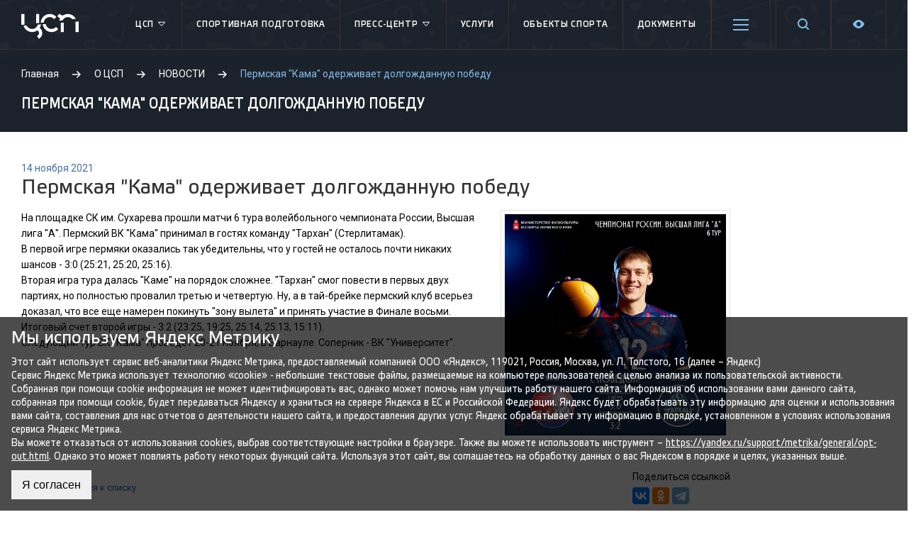

--- FILE ---
content_type: text/html; charset=UTF-8
request_url: https://csp59.ru/csp/press-tsentr/permskaya-kama-oderzhivaet-dolgozhdannuyu-pobedu/
body_size: 14037
content:
    <!DOCTYPE html>
    <html lang="ru">
    <head>
        <meta charset="utf-8">
        <meta http-equiv="X-UA-Compatible" content="IE=edge">
        <meta name="viewport" content="width=device-width, initial-scale=1">
        <link rel="apple-touch-icon" sizes="180x180" href="/favicons/apple-touch-icon.png">
        <link rel="icon" type="image/png" sizes="32x32" href="/favicons/favicon-32x32.png">
        <link rel="icon" type="image/png" sizes="16x16" href="/favicons/favicon-16x16.png">
        <link rel="manifest" href="/favicons/site.webmanifest">
        <link rel="mask-icon" href="/favicons/safari-pinned-tab.svg" color="#f44e5e">
        <meta name="msapplication-TileColor" content="#f44e5e">
        <meta name="theme-color" content="#ffffff">
        <title>Пермская &quot;Кама&quot; одерживает долгожданную победу - Центр спортивной подготовки Пермского края</title>
                <meta property="og:title" content="Пермская &quot;Кама&quot; одерживает долгожданную победу"/>
        <meta property="og:description" content="Основными задачами Центра является осуществление спортивной подготовки членов сборных команд Российской Федерации и кандидатов в сборные команды Российской Федерации."/>
        <meta property="og:image" content="https://csp59.ru/upload/resize_cache/iblock/f9c/600_600_1/zwztw66w0bybxhm36pxgdsc7jlc3xn68.jpg"/>

                <meta http-equiv="Content-Type" content="text/html; charset=UTF-8" />
<meta name="robots" content="index, follow" />
<meta name="keywords" content="спорт, спортивная подготовка, мероприятия, афиша, спортивные мероприятия, соревнования, спортсмены, тренеры, результаты, федерации, федерация." />
<meta name="description" content="Основными задачами Центра является осуществление спортивной подготовки членов сборных команд Российской Федерации и кандидатов в сборные команды Российской Федерации." />
<script type="text/javascript" data-skip-moving="true">(function(w, d, n) {var cl = "bx-core";var ht = d.documentElement;var htc = ht ? ht.className : undefined;if (htc === undefined || htc.indexOf(cl) !== -1){return;}var ua = n.userAgent;if (/(iPad;)|(iPhone;)/i.test(ua)){cl += " bx-ios";}else if (/Android/i.test(ua)){cl += " bx-android";}cl += (/(ipad|iphone|android|mobile|touch)/i.test(ua) ? " bx-touch" : " bx-no-touch");cl += w.devicePixelRatio && w.devicePixelRatio >= 2? " bx-retina": " bx-no-retina";var ieVersion = -1;if (/AppleWebKit/.test(ua)){cl += " bx-chrome";}else if ((ieVersion = getIeVersion()) > 0){cl += " bx-ie bx-ie" + ieVersion;if (ieVersion > 7 && ieVersion < 10 && !isDoctype()){cl += " bx-quirks";}}else if (/Opera/.test(ua)){cl += " bx-opera";}else if (/Gecko/.test(ua)){cl += " bx-firefox";}if (/Macintosh/i.test(ua)){cl += " bx-mac";}ht.className = htc ? htc + " " + cl : cl;function isDoctype(){if (d.compatMode){return d.compatMode == "CSS1Compat";}return d.documentElement && d.documentElement.clientHeight;}function getIeVersion(){if (/Opera/i.test(ua) || /Webkit/i.test(ua) || /Firefox/i.test(ua) || /Chrome/i.test(ua)){return -1;}var rv = -1;if (!!(w.MSStream) && !(w.ActiveXObject) && ("ActiveXObject" in w)){rv = 11;}else if (!!d.documentMode && d.documentMode >= 10){rv = 10;}else if (!!d.documentMode && d.documentMode >= 9){rv = 9;}else if (d.attachEvent && !/Opera/.test(ua)){rv = 8;}if (rv == -1 || rv == 8){var re;if (n.appName == "Microsoft Internet Explorer"){re = new RegExp("MSIE ([0-9]+[\.0-9]*)");if (re.exec(ua) != null){rv = parseFloat(RegExp.$1);}}else if (n.appName == "Netscape"){rv = 11;re = new RegExp("Trident/.*rv:([0-9]+[\.0-9]*)");if (re.exec(ua) != null){rv = parseFloat(RegExp.$1);}}}return rv;}})(window, document, navigator);</script>


<link href="https://fonts.googleapis.com/css?family=Roboto:400,400i,700,700i&amp;subset=cyrillic,cyrillic-ext" type="text/css"  rel="stylesheet" />
<link href="/bitrix/cache/css/s1/csp59/page_7738d2c641bca228ca01473e8a5065a9/page_7738d2c641bca228ca01473e8a5065a9_v1.css?1763037343644" type="text/css"  rel="stylesheet" />
<link href="/bitrix/cache/css/s1/csp59/template_4135c03f02cccd23d8aba38d03b987b5/template_4135c03f02cccd23d8aba38d03b987b5_v1.css?1763037343328861" type="text/css"  data-template-style="true" rel="stylesheet" />







<meta property="og:url" content="https://csp59.ru/csp/press-tsentr/permskaya-kama-oderzhivaet-dolgozhdannuyu-pobedu/"/>
<meta property="og:type" content="website"/>



        <meta name="yandex-verification" content="8eb40ea35a878325"/>
        <!-- Yandex.Metrika counter -->
                <noscript>
            <div><img src="https://mc.yandex.ru/watch/49534771" style="position:absolute; left:-9999px;" alt=""/></div>
        </noscript>
        <!-- /Yandex.Metrika counter -->
    </head>
<body>
    <div id="panel"></div>
<div id="main">
    <div class="header-bg"></div>
    <header class="header" id="header">
        <div class="lg__row">
            <div class="header__mobile menu-mobile-toggler">
                <div class="mobile_toggler">
                    <span></span>
                    <span></span>
                    <span></span>
                    <span></span>
                </div>
            </div>
            <div class="header__logo">
                <a href="/">
                    <svg xmlns="http://www.w3.org/2000/svg" width="81px" height="36px" viewBox="0 0 1040.58 456.48">
                        <path class="a"
                              d="M60.32,198.08a106.39,106.39,0,0,1-4.06-28.89V5.9H0V169.19a163.35,163.35,0,0,0,3.9,35.25Z"/>
                        <path class="a" d="M325.54,168.37V5.9H269.3V169.19c0,1.86-.18,3.65-.25,5.51Z"/>
                        <path class="a"
                              d="M333.87,258.47a161.64,161.64,0,0,0,23.87-64.68l-58.26,4.5c-12.09,45.63-53.56,79.34-102.89,79.34A106.64,106.64,0,0,1,99,213.74l-58.21,4.47C61.07,285,123.21,333.8,196.59,333.8a161,161,0,0,0,95.06-30.67,55.83,55.83,0,0,1,3.29,96l-8.39,5.43,31.07,51.92,16.86-11.23a116.4,116.4,0,0,0-.61-186.78Z"/>
                        <path class="a"
                              d="M409.21,159A106.53,106.53,0,0,1,590.55,93.82l6,5.94L636.27,60l-5.94-5.9A161.56,161.56,0,0,0,515.22,6.44c-88.46,0-160.54,70.93-162.63,158.89Z"/>
                        <path class="a"
                              d="M705.22,84.16a161.51,161.51,0,0,0-18.61,43.7l62.44-7A106.61,106.61,0,0,1,925.93,101l62.37-7A162.7,162.7,0,0,0,758.71,30.57a55.51,55.51,0,0,1-11.18,1.14C727.83,31.71,705,20.35,696.24,0c0,0-42.29,42.33-43.38,43.44A115.1,115.1,0,0,0,705.22,84.16Z"/>
                        <path class="a"
                              d="M624.34,246.42A105.71,105.71,0,0,1,549,277.63c-53.22,0-97.38-39.36-105.17-90.46l-56.21,4.33C397.69,271.62,466.18,333.8,549,333.8a161.73,161.73,0,0,0,115.13-47.66l5.93-5.93-39.76-39.73Z"/>
                        <path class="a"
                              d="M715.19,166.26c0,1.57-.16,3.18-.16,4.83V333.8h56.23V169.69l.08-2.65c.06-1.78.31-3.43.43-5.14Z"/>
                        <path class="a"
                              d="M981.29,145.74a107.63,107.63,0,0,1,3,21.3l.07,2.08V333.8h56.26V171.09a161.53,161.53,0,0,0-2.79-29.72Z"/>
                    </svg>
                </a>
            </div>
            
<ul class="header__menu">

	
						<li class="header__menu-li">
				<a class="header__menu-link" href="/csp/">ЦСП					<span class="header__menu-haschild">
						<svg xmlns="http://www.w3.org/2000/svg" xmlns:xlink="http://www.w3.org/1999/xlink" x="0px" y="0px" viewBox="0 0 16 16" width="16" height="16"><g class="nc-icon-wrapper" fill="#fff"><polygon fill="none" stroke="#fff" stroke-linecap="round" stroke-linejoin="round" stroke-miterlimit="10" points="12.5,5.5 8,10.5 3.5,5.5 "></polygon></g></svg>
					</span>
				</a>
				<ul class="header__menu-child">
				

	
										<li><a href="/csp/">О центре</a>
							

	
										<li><a href="/csp/projects/">Проекты</a>
							

	
										<li><a href="/csp/dokumenty/sportsmenam/">Антидопинговое обеспечение</a>
							

	
										<li><a href="/museum/">Музей спортивной славы Пермского края</a>
							

			</ul></li>	
									<li class="header__menu-li">
				<a class="header__menu-link" href="/sports-training/">Спортивная подготовка								</a>

											

	
						<li class="header__menu-li">
				<a class="header__menu-link" href="/csp/press-tsentr/">Пресс-центр					<span class="header__menu-haschild">
						<svg xmlns="http://www.w3.org/2000/svg" xmlns:xlink="http://www.w3.org/1999/xlink" x="0px" y="0px" viewBox="0 0 16 16" width="16" height="16"><g class="nc-icon-wrapper" fill="#fff"><polygon fill="none" stroke="#fff" stroke-linecap="round" stroke-linejoin="round" stroke-miterlimit="10" points="12.5,5.5 8,10.5 3.5,5.5 "></polygon></g></svg>
					</span>
				</a>
				<ul class="header__menu-child">
				

	
										<li><a href="/csp/mediagalereya/">Медиагалерея</a>
							

	
										<li><a href="/afisha/">Афиша</a>
							

			</ul></li>	
									<li class="header__menu-li">
				<a class="header__menu-link" href="/services/">Услуги								</a>

											

	
									<li class="header__menu-li">
				<a class="header__menu-link" href="/sportivnye-obekty/">Объекты спорта								</a>

											

	
									<li class="header__menu-li">
				<a class="header__menu-link" href="/csp/dokumenty/">Документы								</a>

											

	
									<li class="header__menu-li">
				<a class="header__menu-link" href="/csp/dokumenty/sportsmenam/">Антидопинг								</a>

											

	
									<li class="header__menu-li">
				<a class="header__menu-link" href="/kontakty/">Контакты									<span class="header__menu-haschild">
						<svg xmlns="http://www.w3.org/2000/svg" xmlns:xlink="http://www.w3.org/1999/xlink" x="0px" y="0px" viewBox="0 0 16 16" width="16" height="16"><g class="nc-icon-wrapper" fill="#fff"><polygon fill="none" stroke="#fff" stroke-linecap="round" stroke-linejoin="round" stroke-miterlimit="10" points="12.5,5.5 8,10.5 3.5,5.5 "></polygon></g></svg>
					</span>
									</a>

									<span class="header__menu-child">
						<span class="header__menu-child-content">

															<ul class="footer__menu">
									<li class="footer__menu-li"><b>Адрес</b></li>

																			<li class="footer__menu-li">Пермь, Космонавтов шоссе, 158а</li>
									
									
																														<li class="footer__menu-li">
												<a href="mailto:info@csp.permkrai.ru">info@csp.permkrai.ru</a>
											</li>
																					<li class="footer__menu-li">
												<a href="mailto:gnet@yandex.ru">gnet@yandex.ru</a>
											</li>
																											</ul>
																<ul class="footer__menu">
									<li class="footer__menu-li"><b>Приемная</b></li>

									
																														<li class="footer__menu-li">
												<a href="tel:+7 (342) 215-40-50">+7 (342) 215-40-50</a>
											</li>
																			
																														<li class="footer__menu-li">
												<a href="mailto:info@csp.permkrai.ru">info@csp.permkrai.ru</a>
											</li>
																					<li class="footer__menu-li">
												<a href="mailto:gnet@yandex.ru">gnet@yandex.ru</a>
											</li>
																											</ul>
															<span class="footer__social">
								<div class="block sub">
	<div>ПРИСОЕДИНЯЙСЯ К ЦСП!</div>
		<a class="telegram" target="_blank" href="https://t.me/Timeout59"><svg xmlns="http://www.w3.org/2000/svg" xml:space="preserve" width="32px" height="32px" version="1.1" style="shape-rendering:geometricPrecision; text-rendering:geometricPrecision; image-rendering:optimizeQuality; fill-rule:evenodd; clip-rule:evenodd"
            viewBox="0 0 270.92 270.92" xmlns:xlink="http://www.w3.org/1999/xlink">
            <defs><style type="text/css"> <![CDATA[.fil0 {fill:#2AABEE}.fil1 {fill:white}]]></style></defs>
            <g id="Layer_x0020_1">
                <circle id="Oval" class="fil0" cx="135.49" cy="135.49" r="135.46"/>
                <path id="Path-3" class="fil1" d="M61.28 134.01c39.48,-17.15 65.75,-28.53 78.95,-34.07 37.56,-15.67 45.46,-18.39 50.54,-18.49 1.12,0 3.62,0.22 5.3,1.58 1.35,1.12 1.69,2.6 1.91,3.72 0.22,1.12 0.46,3.5 0.22,5.3 -2.03,21.43 -10.83,73.43 -15.33,97.34 -1.92,10.15 -5.64,13.53 -9.26,13.87 -7.89,0.68 -13.87,-5.2 -21.43,-10.15 -11.95,-7.78 -18.61,-12.64 -30.22,-20.32 -13.42,-8.79 -4.74,-13.65 2.93,-21.55 2.04,-2.04 36.67,-33.6 37.33,-36.42 0.12,-0.34 0.12,-1.7 -0.68,-2.36 -0.78,-0.68 -1.92,-0.46 -2.82,-0.22 -1.24,0.22 -20.19,12.85 -57.08,37.78 -5.41,3.72 -10.25,5.52 -14.65,5.42 -4.86,-0.12 -14.09,-2.7 -21.09,-4.96 -8.46,-2.69 -15.24,-4.17 -14.66,-8.91 0.32,-2.48 3.72,-4.96 10.04,-7.56z"/>
            </g>
            </svg></a>
		<a class="vk" target="_blank" href="https://vk.com/csp_pk"><svg xmlns="http://www.w3.org/2000/svg" xmlns:xlink="http://www.w3.org/1999/xlink" x="0px" y="0px" width="32px" height="32px" viewBox="0 0 48 48"><g transform="translate(0, 0)"><path fill-rule="evenodd" clip-rule="evenodd" fill="#3F76A7" d="M40.604,0H7.396C3.312,0,0,3.312,0,7.396v33.207 C0,44.688,3.312,48,7.396,48h33.207C44.688,48,48,44.688,48,40.604V7.396C48,3.312,44.688,0,40.604,0z"></path> <path fill-rule="evenodd" clip-rule="evenodd" fill="#FFFFFF" d="M39.405,33.794h-4.038c-1.318,0-1.483-0.961-3.901-3.269 c-2.039-2.011-2.912-2.17-3.406-2.17c-0.44,0-0.742,0.329-0.742,1.099v3.076c0,0.906-0.522,1.263-2.664,1.263 c-3.516,0-7.416-2.17-10.383-6.18c-4.422-5.961-5.549-10.41-5.549-11.372c0-0.522,0.385-0.879,0.906-0.879h3.598 c0.934,0,1.291,0.275,1.621,1.263c1.648,4.834,4.587,9.092,5.823,9.092c0.467,0,0.522-0.385,0.522-1.373v-4.917 c0-2.383-1.346-2.582-1.346-3.461c0-0.349,0.275-0.604,0.714-0.604h5.768c0.769,0,0.879,0.275,0.879,1.208v6.675 c0,0.762,0.156,1.044,0.494,1.044c0.42,0,0.806-0.254,1.566-1.099c2.367-2.612,4.312-6.757,4.312-6.757 c0.247-0.522,0.549-0.879,1.373-0.879c1.208,0,3.598,0,3.598,0c0.714,0,1.016,0.385,0.879,1.071c-0.412,1.923-4.56,7.773-4.56,7.773 c-0.385,0.604-0.549,0.934,0,1.511c0.385,0.494,1.593,1.566,2.335,2.554c1.813,1.923,2.994,3.543,2.994,4.45 C40.202,33.601,39.817,33.794,39.405,33.794z"></path> </g></svg></a>
		<a class="odnoklassniki" target="_blank" href="https://ok.ru/profile/572922829427"><svg width="32" height="32" viewBox="0 0 48 48" fill="none" xmlns="http://www.w3.org/2000/svg">
<path d="M48 41.3333C48 45.0677 45.0677 48 41.3333 48H6.66667C2.93229 48 0 45.0677 0 41.3333V6.66667C0 2.93229 2.93229 0 6.66667 0H41.3333C45.0677 0 48 2.93229 48 6.66667V41.3333Z" fill="#FF9800"/>
<path d="M27.8646 32.5313C29.8646 32.1354 31.7344 31.3333 33.3333 30.2656C34.6667 29.4688 35.0677 27.7344 34.2656 26.401C33.4688 25.0677 31.7344 24.6667 30.401 25.4688C26.5313 27.8646 21.4688 27.8646 17.599 25.4688C16.2656 24.6667 14.5313 25.0677 13.7344 26.401C12.9323 27.7344 13.3333 29.4688 14.6667 30.2656C16.401 31.3333 18.2656 32.1354 20.1354 32.5313L14.8021 37.8646C13.7344 38.9323 13.7344 40.6667 14.8021 41.8646C15.3333 42.401 16 42.6667 16.8021 42.6667C17.4688 42.6667 18.2656 42.401 18.8021 41.8646L24 36.6667L29.1979 41.8646C30.2656 42.9323 32 42.9323 33.1979 41.8646C34.2656 40.8021 34.2656 39.0677 33.1979 37.8646L27.8646 32.5313ZM24 5.33334C18.8021 5.33334 14.6667 9.46875 14.6667 14.6667C14.6667 19.8646 18.8021 24 24 24C29.1979 24 33.3333 19.8646 33.3333 14.6667C33.3333 9.46875 29.1979 5.33334 24 5.33334ZM24 18.6667C21.7344 18.6667 20 16.9323 20 14.6667C20 12.401 21.7344 10.6667 24 10.6667C26.2656 10.6667 28 12.401 28 14.6667C28 16.9323 26.2656 18.6667 24 18.6667Z" fill="white"/>
</svg>
</a>
	</div>
							</span>
						</span>
					</span>
											

	
									<li class="header__menu-li">
				<a class="header__menu-link" href="https://max.ru/cspperm">&#33; ЦСП В MAX &#33;								</a>

											

</ul>

            <div class="header__search">
                <a href="/search">
                    <svg xmlns="http://www.w3.org/2000/svg" xmlns:xlink="http://www.w3.org/1999/xlink" width="16px"
                         height="17px">
                        <path fill-rule="evenodd"
                              d="M15.717,16.715 C15.327,17.106 14.694,17.106 14.303,16.715 L11.153,13.566 C8.412,15.615 4.524,15.421 2.032,12.929 C-0.701,10.196 -0.701,5.763 2.032,3.029 C4.766,0.296 9.198,0.296 11.932,3.029 C14.423,5.522 14.617,9.410 12.568,12.151 L15.717,15.300 C16.108,15.691 16.108,16.324 15.717,16.715 ZM10.518,4.444 C8.565,2.491 5.399,2.491 3.447,4.444 C1.494,6.397 1.494,9.563 3.447,11.515 C5.399,13.467 8.565,13.467 10.518,11.515 C12.470,9.563 12.470,6.397 10.518,4.444 Z"/>
                    </svg>
                </a>
            </div>
            <div class="header__settings">
                <a href="#">
                    <svg xmlns="http://www.w3.org/2000/svg" xmlns:xlink="http://www.w3.org/1999/xlink" x="0px" y="0px"
                         viewBox="0 0 16 16" width="16" height="16">
                        <g class="nc-icon-wrapper">
                            <path d="M15.135,6.784c-1.303-0.326-1.921-1.818-1.23-2.969c0.322-0.536,0.225-0.998-0.094-1.316l-0.31-0.31 c-0.318-0.318-0.78-0.415-1.316-0.094c-1.152,0.691-2.644,0.073-2.969-1.23C9.065,0.258,8.669,0,8.219,0H7.781 c-0.45,0-0.845,0.258-0.997,0.865c-0.326,1.303-1.818,1.921-2.969,1.23C3.279,1.773,2.816,1.87,2.498,2.188l-0.31,0.31 C1.87,2.816,1.773,3.279,2.095,3.815c0.691,1.152,0.073,2.644-1.23,2.969C0.26,6.935,0,7.33,0,7.781v0.438 c0,0.45,0.258,0.845,0.865,0.997c1.303,0.326,1.921,1.818,1.23,2.969c-0.322,0.536-0.225,0.998,0.094,1.316l0.31,0.31 c0.319,0.319,0.782,0.415,1.316,0.094c1.152-0.691,2.644-0.073,2.969,1.23C6.935,15.742,7.331,16,7.781,16h0.438 c0.45,0,0.845-0.258,0.997-0.865c0.326-1.303,1.818-1.921,2.969-1.23c0.535,0.321,0.997,0.225,1.316-0.094l0.31-0.31 c0.318-0.318,0.415-0.78,0.094-1.316c-0.691-1.152-0.073-2.644,1.23-2.969C15.742,9.065,16,8.669,16,8.219V7.781 C16,7.33,15.74,6.935,15.135,6.784z M8,11c-1.657,0-3-1.343-3-3s1.343-3,3-3s3,1.343,3,3S9.657,11,8,11z"></path>
                        </g>
                    </svg>
                </a>
            </div>
            <div class="header__visually">
                <a class="header__visually-link" href="javascript:void(0);" data-toggle="tooltip" title="Версия для слабовидящих">
                    <svg xmlns="http://www.w3.org/2000/svg" width="16" height="16"><path d="M8 14c3.6 0 6.4-3.1 7.6-4.9.5-.7.5-1.6 0-2.3C14.4 5.1 11.6 2 8 2 4.4 2 1.6 5.1.4 6.9c-.5.7-.5 1.6 0 2.2C1.6 10.9 4.4 14 8 14zm0-9c1.7 0 3 1.3 3 3s-1.3 3-3 3-3-1.3-3-3 1.3-3 3-3z"/></svg>
                </a>
                <div class="header__visually-child">
                    <div class="blind-font row">
                        <div class="blind-font__title col-6">
                            Размер шрифта:
                        </div>
                        <div class="blind-font__content col-6 d-flex justify-content-center align-items-center">
                            <select class="w-auto" name="blind-font" id="blind-font">
                                <option id="f16" value="f16" style="font-size: 1rem">А а</option>
                                <option id="f18" value="f18" style="font-size: 1.125rem">А а</option>
                                <option id="f20" value="f20" style="font-size: 1.25rem">А а</option>
                                <option id="f24" value="f24" style="font-size: 1.5rem">А а</option>
                                <option id="f28" value="f28" style="font-size: 1.75rem">А а</option>
                            </select>
                        </div>
                    </div>
                    <div class="blind-bg row" id="blind-bg">
                        <div class="blind-bg__title col-6">
                            Цветовая схема:
                        </div>
                        <div class="blind-bg__content col-6 d-flex justify-content-center align-items-center">
                            <input type="radio" id="bg-white" name="blind-bg-color" value="bg-white">
                            <label for="bg-white" class="blind-label-white mr-1">А</label>
                            <input type="radio" id="bg-dark" name="blind-bg-color" value="bg-dark">
                            <label for="bg-dark" class="blind-label-black">А</label>
                        </div>
                    </div>
                </div>
            </div>
        </div>
    </header>
    <section class="main__title">
        <div class="lg__row">
            <div class="breadcrumbs" itemprop="http://schema.org/breadcrumb" itemscope itemtype="http://schema.org/BreadcrumbList">
			<span class="bx-breadcrumb-item" id="bx_breadcrumb_0" itemprop="itemListElement" itemscope itemtype="http://schema.org/ListItem">
				
				<a href="/" title="Главная" itemprop="url" class="breadcrumbs__link"><span itemprop="name">Главная</span></a>
				<meta itemprop="position" content="1" />
			</span>
			<span class="bx-breadcrumb-item" id="bx_breadcrumb_1" itemprop="itemListElement" itemscope itemtype="http://schema.org/ListItem">
				<svg xmlns="http://www.w3.org/2000/svg" xmlns:xlink="http://www.w3.org/1999/xlink" x="0px" y="0px" viewBox="0 0 16 16" width="12" height="12"><g class="nc-icon-wrapper"><polygon points="9.3,1.3 7.9,2.7 12.2,7 0,7 0,9 12.2,9 7.9,13.3 9.3,14.7 16,8 "></polygon></g></svg>
				<a href="/csp/" title="О ЦСП" itemprop="url" class="breadcrumbs__link"><span itemprop="name">О ЦСП</span></a>
				<meta itemprop="position" content="2" />
			</span>
			<span class="bx-breadcrumb-item" id="bx_breadcrumb_2" itemprop="itemListElement" itemscope itemtype="http://schema.org/ListItem">
				<svg xmlns="http://www.w3.org/2000/svg" xmlns:xlink="http://www.w3.org/1999/xlink" x="0px" y="0px" viewBox="0 0 16 16" width="12" height="12"><g class="nc-icon-wrapper"><polygon points="9.3,1.3 7.9,2.7 12.2,7 0,7 0,9 12.2,9 7.9,13.3 9.3,14.7 16,8 "></polygon></g></svg>
				<a href="/csp/press-tsentr/" title="НОВОСТИ" itemprop="url" class="breadcrumbs__link"><span itemprop="name">НОВОСТИ</span></a>
				<meta itemprop="position" content="3" />
			</span>
			<span class="breadcrumbs__current" itemprop="itemListElement" itemscope itemtype="http://schema.org/ListItem">
				<svg xmlns="http://www.w3.org/2000/svg" xmlns:xlink="http://www.w3.org/1999/xlink" x="0px" y="0px" viewBox="0 0 16 16" width="12" height="12"><g class="nc-icon-wrapper"><polygon points="9.3,1.3 7.9,2.7 12.2,7 0,7 0,9 12.2,9 7.9,13.3 9.3,14.7 16,8 "></polygon></g></svg>
				<span itemprop="name">Пермская &quot;Кама&quot; одерживает долгожданную победу</span>
				<meta itemprop="position" content="4" />
			</span>            <h1>Пермская &quot;Кама&quot; одерживает долгожданную победу</h1>
        </div>
    </section>
            <section class="main__content_sidebar">
        <div class="lg__row">
        <div class="section-content_sidebar">
        <div class="section__flex">
    <div class="section__content">
		<span class="news-date-time">14 ноября 2021</span>
	<h3>Пермская &quot;Кама&quot; одерживает долгожданную победу</h3>
<a href="javascript:;" data-fancybox="gallery" data-src="/upload/medialibrary/0bc/raata9mn1rfysznedl9gdmmntgh7wwgo.png"><img width="324" alt="6 тур_победа.png" src="/upload/medialibrary/0bc/raata9mn1rfysznedl9gdmmntgh7wwgo.png" height="324" title="6 тур_победа.png" align="right"></a>На площадке СК им. Сухарева прошли матчи 6 тура волейбольного чемпионата России, Высшая лига "А". Пермский ВК "Кама" принимал в гостях команду "Тархан" (Стерлитамак).<br>
 В первой игре пермяки оказались так убедительны, что у гостей не осталось почти никаких шансов - 3:0 (25:21, 25:20, 25:16).<br>
 Вторая игра тура далась "Каме" на порядок сложнее. "Тархан" смог повести в первых двух партиях, но полностью провалил третью и четвертую. Ну, а в тай-брейке пермский клуб всерьез доказал, что все еще намерен покинуть "зону вылета" и принять участие в Финале восьми. Итоговый счет второй игры - 3:2 (23:25, 19:25, 25:14, 25:13, 15:11).<br>
 Следующий тур ВК "Кама" проведет 20-21 ноября, в Барнауле. Соперник - ВК "Университет".<br>
	<div class="news__detail-bottom">
		<a href="/csp/press-tsentr/" class="news-back-btn">Вернуться к списку</a>

        <div id="ya-share2-stmd" class="share">
    <span>Поделиться ссылкой</span>
            <div id="stmd-share2-default" class="ya-share2" data-services="vkontakte,odnoklassniki,telegram"></div>
</div>
	</div>
</div>    </div>
        </div>
    </div>
    </section>

        <div id="gallery-albums-count" style="display:none"></div>
    <div id="upcoming-news-count" style="display:none">4800</div>
    <div id="upcoming-event-count" style="display:none"></div>
    <div id="upcoming-event-calendar-days" style="display:none">null</div>
        
<div id="push"></div>
</div>
<div id="event_application" class="modal">
    <div id="comp_81837282228ff70b3f63d35151817eec"><form name="APPLY_EVENT" action="/csp/press-tsentr/permskaya-kama-oderzhivaet-dolgozhdannuyu-pobedu/" method="POST" enctype="multipart/form-data" novalidate="novalidate" class="form"><input type="hidden" name="bxajaxid" id="bxajaxid_81837282228ff70b3f63d35151817eec_8BACKi" value="81837282228ff70b3f63d35151817eec" /><input type="hidden" name="AJAX_CALL" value="Y" />    <div class="columns-form">
		<div class="columns">
		<input type="hidden" name="WEB_FORM_ID" value="4">
		<input type="hidden" name="sessid" id="sessid_1" value="c10cbf32a034bd1f93b6165850137ef5" />								<label class="label">
				<span class="label-text ">
					Ваше имя <em>*</em>									</span>

				<input type="text"  class="inputtext"  name="form_text_27" value="">			</label>
								<label class="label">
				<span class="label-text ">
					Ваш номер телефона <em>*</em>									</span>

				<input type="text"  class="inputtext"  name="form_text_28" value="">			</label>
								<label class="label">
				<span class="label-text ">
					Ваш e-mail <em>*</em>									</span>

				<input type="text"  class="inputtext"  name="form_email_29" value="" size="0" />			</label>
		</div>						<label class="label">
				<span class="label-text ">
					Провести мероприятие в									</span>

				<select  class="inputselect"  name="form_dropdown_YOUR_EVENT" id="form_dropdown_YOUR_EVENT"><option value="30">СК им  В.П. Сухарева</option><option value="31">Стадион &quot;Звезда&quot;</option><option value="32">Крытый футбольный манеж</option><option value="33">УДС &quot;Молот&quot;</option></select>			</label>
					<div class="columns">
								<label class="label">
					<span class="label-text ">
						Напишите свой вопрос											</span>

					<textarea name="form_textarea_34" cols="40" rows="5" class="inputtextarea" ></textarea>				</label>
			</div>
					</div>
                    <div class="captcha" style="padding-bottom: 20px">
                <input type="hidden" name="captcha_sid" value="0b8f6f97cf88f85923f3cfb730d07d7e"/>
                <div class="captcha-img"><div class="g-recaptcha" data-theme="light" data-sitekey="6LfXHgMfAAAAAD8rSzKOKlM6N6-YKlvlba9WBPzA"  data-size="normal"  data-badge="bottomright" data-callback="RecaptchafreeSubmitForm"></div></div>
                <input type="text" name="captcha_word" style="display:none" value="6LfXH" size="30" maxlength="50" value="" class="inputtext" />
            </div>
        
		<label class="checkbox required">
	<input type="checkbox" class="bx-offer-checkbox" required="" checked="">
    <span>Нажимая на кнопку «Отправить», вы даете <a href="/csp/soglasie-na-obrabotku-svoih-personalnyh-dannyh/" target="_blank">Согласие на обработку своих персональных данных</a> и принимаете условия <a href="/csp/politika-konfidentsialnosti/" target="_blank">Политики конфиденциальности</a>.
</label>		<input  type="submit" name="web_form_submit" class="btn btn-green" value="Отправить" />
</form></form>
    </div></div>
<footer class="footer">
    <div class="lg__row">
        <div class="flex-columns">
            



<div class="column">
    <div class="footer__header">
        <a href="/csp/press-tsentr/">Пресс-центр</a>
                    <span class="footer__header-show">
                <svg xmlns="http://www.w3.org/2000/svg" xmlns:xlink="http://www.w3.org/1999/xlink" x="0px" y="0px" viewBox="0 0 16 16" width="16" height="16">
                    <g class="nc-icon-wrapper" fill="#fff">
                        <polygon points="8,12.6 0.3,4.9 1.7,3.4 8,9.7 14.3,3.4 15.7,4.9 "></polygon>
                    </g>
                </svg>
            </span>
            </div>

    

    

            


    

    
        <div class="footer__content">
        <ul class="footer__menu">
            
            <li class="footer__menu-li"><a href="/csp/mediagalereya/"
                                           class="footer__menu-link">Медиагалерея</a></li>
            

            


    

    
    
            <li class="footer__menu-li"><a href="/afisha/"
                                           class="footer__menu-link">Афиша</a></li>
            

            
    </ul>
    </div>
    </div>

<div class="column">
    <div class="footer__header">
        <a href="/csp/">ЦСП</a>
                    <span class="footer__header-show">
                <svg xmlns="http://www.w3.org/2000/svg" xmlns:xlink="http://www.w3.org/1999/xlink" x="0px" y="0px" viewBox="0 0 16 16" width="16" height="16">
                    <g class="nc-icon-wrapper" fill="#fff">
                        <polygon points="8,12.6 0.3,4.9 1.7,3.4 8,9.7 14.3,3.4 15.7,4.9 "></polygon>
                    </g>
                </svg>
            </span>
            </div>

    

    

            


    

    
        <div class="footer__content">
        <ul class="footer__menu">
            
            <li class="footer__menu-li"><a href="/csp/"
                                           class="footer__menu-link">О центре</a></li>
            

            


    

    
    
            <li class="footer__menu-li"><a href="/csp/projects/"
                                           class="footer__menu-link">Проекты</a></li>
            

            


    

    
    
            <li class="footer__menu-li"><a href="/csp/dokumenty/sportsmenam/"
                                           class="footer__menu-link">Антидопинговое обеспечение</a></li>
            

            


    

    
    
            <li class="footer__menu-li"><a href="/museum/"
                                           class="footer__menu-link">Музей спортивной славы Пермского края</a></li>
            

            
    </ul>
    </div>
    </div>

<div class="column">
    <div class="footer__header">
        <a href="/sports-training/">Спортивная подготовка</a>
            </div>

    

    

            
    </div>

<div class="column">
    <div class="footer__header">
        <a href="/services/">Услуги</a>
            </div>

    

    

            
    </div>

<div class="column">
    <div class="footer__header">
        <a href="/sportivnye-obekty/">Объекты спорта</a>
            </div>

    

    

            
    </div>

<div class="column">
    <div class="footer__header">
        <a href="/csp/dokumenty/">Документы</a>
            </div>

    

    

            
    </div>

<div class="column">
    <div class="footer__header">
        <a href="/kontakty/">Контакты</a>
                    <span class="footer__header-show">
                <svg xmlns="http://www.w3.org/2000/svg" xmlns:xlink="http://www.w3.org/1999/xlink" x="0px" y="0px" viewBox="0 0 16 16" width="16" height="16">
                    <g class="nc-icon-wrapper" fill="#fff">
                        <polygon points="8,12.6 0.3,4.9 1.7,3.4 8,9.7 14.3,3.4 15.7,4.9 "></polygon>
                    </g>
                </svg>
            </span>
            </div>

                <div class="footer__content">
                                        <ul class="footer__menu">
                            <li class="footer__menu-li"><b>Адрес</b></li>

                                                            <li class="footer__menu-li">Пермь, Космонавтов шоссе, 158а</li>
                            
                            
                                                                                                <li class="footer__menu-li">
                                        <a href="mailto:info@csp.permkrai.ru">info@csp.permkrai.ru</a>
                                    </li>
                                                                    <li class="footer__menu-li">
                                        <a href="mailto:gnet@yandex.ru">gnet@yandex.ru</a>
                                    </li>
                                                                                    </ul>
                                                <ul class="footer__menu">
                            <li class="footer__menu-li"><b>Приемная</b></li>

                            
                                                                                                <li class="footer__menu-li">
                                        <a href="tel:+7 (342) 215-40-50">+7 (342) 215-40-50</a>
                                    </li>
                                                            
                                                                                                <li class="footer__menu-li">
                                        <a href="mailto:info@csp.permkrai.ru">info@csp.permkrai.ru</a>
                                    </li>
                                                                    <li class="footer__menu-li">
                                        <a href="mailto:gnet@yandex.ru">gnet@yandex.ru</a>
                                    </li>
                                                                                    </ul>
                                        <a href="javascript:;" data-fancybox data-src="#event_application" class="btn footer-event-btn">Оставить заявку</a>
                <div class="footer__social">
                    <div class="block sub">
	<div>ПРИСОЕДИНЯЙСЯ К ЦСП!</div>
		<a class="telegram" target="_blank" href="https://t.me/Timeout59"><svg xmlns="http://www.w3.org/2000/svg" xml:space="preserve" width="32px" height="32px" version="1.1" style="shape-rendering:geometricPrecision; text-rendering:geometricPrecision; image-rendering:optimizeQuality; fill-rule:evenodd; clip-rule:evenodd"
            viewBox="0 0 270.92 270.92" xmlns:xlink="http://www.w3.org/1999/xlink">
            <defs><style type="text/css"> <![CDATA[.fil0 {fill:#2AABEE}.fil1 {fill:white}]]></style></defs>
            <g id="Layer_x0020_1">
                <circle id="Oval" class="fil0" cx="135.49" cy="135.49" r="135.46"/>
                <path id="Path-3" class="fil1" d="M61.28 134.01c39.48,-17.15 65.75,-28.53 78.95,-34.07 37.56,-15.67 45.46,-18.39 50.54,-18.49 1.12,0 3.62,0.22 5.3,1.58 1.35,1.12 1.69,2.6 1.91,3.72 0.22,1.12 0.46,3.5 0.22,5.3 -2.03,21.43 -10.83,73.43 -15.33,97.34 -1.92,10.15 -5.64,13.53 -9.26,13.87 -7.89,0.68 -13.87,-5.2 -21.43,-10.15 -11.95,-7.78 -18.61,-12.64 -30.22,-20.32 -13.42,-8.79 -4.74,-13.65 2.93,-21.55 2.04,-2.04 36.67,-33.6 37.33,-36.42 0.12,-0.34 0.12,-1.7 -0.68,-2.36 -0.78,-0.68 -1.92,-0.46 -2.82,-0.22 -1.24,0.22 -20.19,12.85 -57.08,37.78 -5.41,3.72 -10.25,5.52 -14.65,5.42 -4.86,-0.12 -14.09,-2.7 -21.09,-4.96 -8.46,-2.69 -15.24,-4.17 -14.66,-8.91 0.32,-2.48 3.72,-4.96 10.04,-7.56z"/>
            </g>
            </svg></a>
		<a class="vk" target="_blank" href="https://vk.com/cspperm"><svg xmlns="http://www.w3.org/2000/svg" xmlns:xlink="http://www.w3.org/1999/xlink" x="0px" y="0px" width="32px" height="32px" viewBox="0 0 48 48"><g transform="translate(0, 0)"><path fill-rule="evenodd" clip-rule="evenodd" fill="#3F76A7" d="M40.604,0H7.396C3.312,0,0,3.312,0,7.396v33.207 C0,44.688,3.312,48,7.396,48h33.207C44.688,48,48,44.688,48,40.604V7.396C48,3.312,44.688,0,40.604,0z"></path> <path fill-rule="evenodd" clip-rule="evenodd" fill="#FFFFFF" d="M39.405,33.794h-4.038c-1.318,0-1.483-0.961-3.901-3.269 c-2.039-2.011-2.912-2.17-3.406-2.17c-0.44,0-0.742,0.329-0.742,1.099v3.076c0,0.906-0.522,1.263-2.664,1.263 c-3.516,0-7.416-2.17-10.383-6.18c-4.422-5.961-5.549-10.41-5.549-11.372c0-0.522,0.385-0.879,0.906-0.879h3.598 c0.934,0,1.291,0.275,1.621,1.263c1.648,4.834,4.587,9.092,5.823,9.092c0.467,0,0.522-0.385,0.522-1.373v-4.917 c0-2.383-1.346-2.582-1.346-3.461c0-0.349,0.275-0.604,0.714-0.604h5.768c0.769,0,0.879,0.275,0.879,1.208v6.675 c0,0.762,0.156,1.044,0.494,1.044c0.42,0,0.806-0.254,1.566-1.099c2.367-2.612,4.312-6.757,4.312-6.757 c0.247-0.522,0.549-0.879,1.373-0.879c1.208,0,3.598,0,3.598,0c0.714,0,1.016,0.385,0.879,1.071c-0.412,1.923-4.56,7.773-4.56,7.773 c-0.385,0.604-0.549,0.934,0,1.511c0.385,0.494,1.593,1.566,2.335,2.554c1.813,1.923,2.994,3.543,2.994,4.45 C40.202,33.601,39.817,33.794,39.405,33.794z"></path> </g></svg></a>
		<a class="odnoklassniki" target="_blank" href="https://ok.ru/group/70000006999411"><svg width="32" height="32" viewBox="0 0 48 48" fill="none" xmlns="http://www.w3.org/2000/svg">
<path d="M48 41.3333C48 45.0677 45.0677 48 41.3333 48H6.66667C2.93229 48 0 45.0677 0 41.3333V6.66667C0 2.93229 2.93229 0 6.66667 0H41.3333C45.0677 0 48 2.93229 48 6.66667V41.3333Z" fill="#FF9800"/>
<path d="M27.8646 32.5313C29.8646 32.1354 31.7344 31.3333 33.3333 30.2656C34.6667 29.4688 35.0677 27.7344 34.2656 26.401C33.4688 25.0677 31.7344 24.6667 30.401 25.4688C26.5313 27.8646 21.4688 27.8646 17.599 25.4688C16.2656 24.6667 14.5313 25.0677 13.7344 26.401C12.9323 27.7344 13.3333 29.4688 14.6667 30.2656C16.401 31.3333 18.2656 32.1354 20.1354 32.5313L14.8021 37.8646C13.7344 38.9323 13.7344 40.6667 14.8021 41.8646C15.3333 42.401 16 42.6667 16.8021 42.6667C17.4688 42.6667 18.2656 42.401 18.8021 41.8646L24 36.6667L29.1979 41.8646C30.2656 42.9323 32 42.9323 33.1979 41.8646C34.2656 40.8021 34.2656 39.0677 33.1979 37.8646L27.8646 32.5313ZM24 5.33334C18.8021 5.33334 14.6667 9.46875 14.6667 14.6667C14.6667 19.8646 18.8021 24 24 24C29.1979 24 33.3333 19.8646 33.3333 14.6667C33.3333 9.46875 29.1979 5.33334 24 5.33334ZM24 18.6667C21.7344 18.6667 20 16.9323 20 14.6667C20 12.401 21.7344 10.6667 24 10.6667C26.2656 10.6667 28 12.401 28 14.6667C28 16.9323 26.2656 18.6667 24 18.6667Z" fill="white"/>
</svg>
</a>
	</div>
                </div>
            </div>
            

    

            
                    </div>
    </div>
    <div class="footer__bottom">
        <div class="lg__row">
            © 2017 ГКБУ ЦСП Пермского края
            <ul class="footer__links">
                <li><a href="/csp/karta-sayta/">Карта сайта</a></li>
				<li><a href="/csp/politika-konfidentsialnosti/">Политика конфиденциальности</a></li>
            </ul>
            <a href="https://startmedia.pro" target="_blank" class="stmd">Разработка и развитие интернет-проектов -
                StartMedia</a>
        </div>
    </div>
</footer>

    <section class="notification" data-notification="yandex">
        <h2 class="notification__title">Мы используем Яндекс Метрику</h2>
        <div class="notification__text">
            <p>
                Этот сайт использует сервис веб-аналитики Яндекс Метрика, предоставляемый компанией ООО «Яндекс», 119021,
                Россия, Москва, ул. Л. Толстого, 16 (далее – Яндекс)
            </p>
            <p>
                Сервис Яндекс Метрика использует технологию «cookie» - небольшие текстовые файлы, размещаемые на компьютере
                пользователей с целью анализа их пользовательской активности.
            </p>
            <p>
                Собранная при помощи cookie информация не может идентифицировать вас, однако может помочь нам улучшить работу
                нашего сайта.
                Информация об использовании вами данного сайта, собранная при помощи cookie, будет передаваться Яндексу и
                храниться на сервере Яндекса в ЕС и Российской Федерации. Яндекс будет обрабатывать эту информацию для
                оценки и использования вами сайта, составления для нас отчетов о деятельности нашего сайта, и предоставления
                других услуг. Яндекс обрабатывает эту информацию в порядке, установленном в условиях использования сервиса Яндекс
                Метрика.
            </p>
            <p>
                Вы можете отказаться от использования cookies, выбрав соответствующие настройки в браузере. Также вы можете
                использовать инструмент –
                <a href="https://yandex.ru/support/metrika/general/opt-out.html" class="notification__link">https://yandex.ru/support/metrika/general/opt-out.html</a>.
                Однако это может повлиять работу некоторых функций сайта.
                Используя этот сайт, вы соглашаетесь на обработку данных о вас Яндексом в порядке и целях, указанных выше.
            </p>
        </div>
        <button type="button" class="notification__button" data-notification="button">
            Я согласен
        </button>
    </section>
<script type="text/javascript">if(!window.BX)window.BX={};if(!window.BX.message)window.BX.message=function(mess){if(typeof mess==='object'){for(let i in mess) {BX.message[i]=mess[i];} return true;}};</script>
<script type="text/javascript">(window.BX||top.BX).message({'pull_server_enabled':'N','pull_config_timestamp':'0','pull_guest_mode':'N','pull_guest_user_id':'0'});(window.BX||top.BX).message({'PULL_OLD_REVISION':'Для продолжения корректной работы с сайтом необходимо перезагрузить страницу.'});</script>
<script type="text/javascript">(window.BX||top.BX).message({'JS_CORE_LOADING':'Загрузка...','JS_CORE_NO_DATA':'- Нет данных -','JS_CORE_WINDOW_CLOSE':'Закрыть','JS_CORE_WINDOW_EXPAND':'Развернуть','JS_CORE_WINDOW_NARROW':'Свернуть в окно','JS_CORE_WINDOW_SAVE':'Сохранить','JS_CORE_WINDOW_CANCEL':'Отменить','JS_CORE_WINDOW_CONTINUE':'Продолжить','JS_CORE_H':'ч','JS_CORE_M':'м','JS_CORE_S':'с','JSADM_AI_HIDE_EXTRA':'Скрыть лишние','JSADM_AI_ALL_NOTIF':'Показать все','JSADM_AUTH_REQ':'Требуется авторизация!','JS_CORE_WINDOW_AUTH':'Войти','JS_CORE_IMAGE_FULL':'Полный размер'});</script><script type="text/javascript" src="/bitrix/js/main/core/core.js?1678711924565340"></script><script>BX.setJSList(['/bitrix/js/main/core/core_ajax.js','/bitrix/js/main/core/core_promise.js','/bitrix/js/main/polyfill/promise/js/promise.js','/bitrix/js/main/loadext/loadext.js','/bitrix/js/main/loadext/extension.js','/bitrix/js/main/polyfill/promise/js/promise.js','/bitrix/js/main/polyfill/find/js/find.js','/bitrix/js/main/polyfill/includes/js/includes.js','/bitrix/js/main/polyfill/matches/js/matches.js','/bitrix/js/ui/polyfill/closest/js/closest.js','/bitrix/js/main/polyfill/fill/main.polyfill.fill.js','/bitrix/js/main/polyfill/find/js/find.js','/bitrix/js/main/polyfill/matches/js/matches.js','/bitrix/js/main/polyfill/core/dist/polyfill.bundle.js','/bitrix/js/main/core/core.js','/bitrix/js/main/polyfill/intersectionobserver/js/intersectionobserver.js','/bitrix/js/main/lazyload/dist/lazyload.bundle.js','/bitrix/js/main/polyfill/core/dist/polyfill.bundle.js','/bitrix/js/main/parambag/dist/parambag.bundle.js']);
BX.setCSSList(['/bitrix/js/main/lazyload/dist/lazyload.bundle.css','/bitrix/js/main/parambag/dist/parambag.bundle.css']);</script>
<script type="text/javascript">(window.BX||top.BX).message({'LANGUAGE_ID':'ru','FORMAT_DATE':'DD.MM.YYYY','FORMAT_DATETIME':'DD.MM.YYYY HH:MI:SS','COOKIE_PREFIX':'BITRIX_SM','SERVER_TZ_OFFSET':'10800','UTF_MODE':'Y','SITE_ID':'s1','SITE_DIR':'/','USER_ID':'','SERVER_TIME':'1769040353','USER_TZ_OFFSET':'0','USER_TZ_AUTO':'Y','bitrix_sessid':'c10cbf32a034bd1f93b6165850137ef5'});</script><script type="text/javascript"  src="/bitrix/cache/js/s1/csp59/kernel_main/kernel_main_v1.js?1763037342221291"></script>
<script type="text/javascript" src="/bitrix/js/twim.recaptchafree/script.js?16528748314421"></script>
<script type="text/javascript" src="https://www.google.com/recaptcha/api.js?onload=onloadRecaptchafree&render=explicit&hl=ru"></script>
<script type="text/javascript" src="/bitrix/js/pull/protobuf/protobuf.js?1652874830274055"></script>
<script type="text/javascript" src="/bitrix/js/pull/protobuf/model.js?165287483070928"></script>
<script type="text/javascript" src="/bitrix/js/main/core/core_promise.js?16528748305220"></script>
<script type="text/javascript" src="/bitrix/js/rest/client/rest.client.js?165287483317414"></script>
<script type="text/javascript" src="/bitrix/js/pull/client/pull.client.js?167871179568656"></script>
<script type="text/javascript">BX.setJSList(['/bitrix/js/main/session.js','/bitrix/js/main/core/core_fx.js','/bitrix/js/main/pageobject/pageobject.js','/bitrix/js/main/core/core_window.js','/bitrix/js/main/date/main.date.js','/bitrix/js/main/core/core_date.js','/bitrix/js/main/utils.js','/local/templates/csp59/components/bitrix/news/news/script.js','/local/templates/csp59/components/bitrix/news/news/bitrix/news.detail/.default/script.js','/local/templates/csp59/assets/js/jquery-3.2.0.min.js','/local/templates/csp59/assets/js/jquery-migrate-3.0.0.min.js','/local/templates/csp59/assets/js/jquery.maskedinput.min.js','/local/templates/csp59/assets/js/slick.js','/local/templates/csp59/assets/js/fancybox/jquery.fancybox.min.js','/local/templates/csp59/assets/js/jquery.paroller.js','/local/templates/csp59/assets/js/jquery-ui.js','/local/templates/csp59/assets/js/jquery.counterup.js','/local/templates/csp59/assets/js/waypoints.min.js','/local/templates/csp59/assets/js/jquery.formstyler.min.js','/local/templates/csp59/assets/js/jquery.sticky-sidebar.js','/local/templates/csp59/assets/js/ResizeSensor.js','/local/templates/csp59/assets/js/flexmenu.js','/local/templates/csp59/assets/js/custom.js','/local/templates/csp59/assets/libs/air-datepicker/js/datepicker.js','/local/templates/csp59/assets/js/notification.js','/local/templates/csp59/assets/js/script.js']);</script>
<script type="text/javascript">BX.setCSSList(['/local/templates/csp59/components/bitrix/news/news/bitrix/news.detail/.default/style.css','/local/templates/csp59/assets/fonts/stylesheet.css','/local/templates/csp59/assets/css/slick.css','/local/templates/csp59/assets/css/slick-theme.css','/local/templates/csp59/assets/css/ion.tabs.css','/local/templates/csp59/assets/js/fancybox/jquery.fancybox.min.css','/local/templates/csp59/assets/css/jquery.formstyler.css','/local/templates/csp59/assets/css/styles.css','/local/templates/csp59/assets/css/custom.css','/local/templates/csp59/assets/css/jquery-ui.css','/local/templates/csp59/assets/styles/main-styles.css','/local/templates/csp59/assets/libs/air-datepicker/css/datepicker.css','/local/templates/csp59/components/bitrix/breadcrumb/.default/style.css','/local/templates/csp59/components/bitrix/form.result.new/contacts/style.css','/local/templates/csp59/template_styles.css']);</script>
<script type="text/javascript">
					(function () {
						"use strict";

						var counter = function ()
						{
							var cookie = (function (name) {
								var parts = ("; " + document.cookie).split("; " + name + "=");
								if (parts.length == 2) {
									try {return JSON.parse(decodeURIComponent(parts.pop().split(";").shift()));}
									catch (e) {}
								}
							})("BITRIX_CONVERSION_CONTEXT_s1");

							if (cookie && cookie.EXPIRE >= BX.message("SERVER_TIME"))
								return;

							var request = new XMLHttpRequest();
							request.open("POST", "/bitrix/tools/conversion/ajax_counter.php", true);
							request.setRequestHeader("Content-type", "application/x-www-form-urlencoded");
							request.send(
								"SITE_ID="+encodeURIComponent("s1")+
								"&sessid="+encodeURIComponent(BX.bitrix_sessid())+
								"&HTTP_REFERER="+encodeURIComponent(document.referrer)
							);
						};

						if (window.frameRequestStart === true)
							BX.addCustomEvent("onFrameDataReceived", counter);
						else
							BX.ready(counter);
					})();
				</script>
<script type="text/javascript"  src="/bitrix/cache/js/s1/csp59/template_ddbbdc68755ca7a63e48759c45af3619/template_ddbbdc68755ca7a63e48759c45af3619_v1.js?1763037342975664"></script>
<script type="text/javascript"  src="/bitrix/cache/js/s1/csp59/page_d405c599e8704e8b5e07dedd78dc3d2c/page_d405c599e8704e8b5e07dedd78dc3d2c_v1.js?17630373433649"></script>
<script type="text/javascript">var _ba = _ba || []; _ba.push(["aid", "dc7e9bfe2295f3415bb1a2f62249af0a"]); _ba.push(["host", "csp59.ru"]); (function() {var ba = document.createElement("script"); ba.type = "text/javascript"; ba.async = true;ba.src = (document.location.protocol == "https:" ? "https://" : "http://") + "bitrix.info/ba.js";var s = document.getElementsByTagName("script")[0];s.parentNode.insertBefore(ba, s);})();</script>


<script type="text/javascript">
            (function (d, w, c) {
                (w[c] = w[c] || []).push(function () {
                    try {
                        w.yaCounter49534771 = new Ya.Metrika2({
                            id: 49534771,
                            clickmap: true,
                            trackLinks: true,
                            accurateTrackBounce: true,
                            webvisor: true,
                            trackHash: true
                        });
                    } catch (e) {
                    }
                });

                var n = d.getElementsByTagName("script")[0],
                    s = d.createElement("script"),
                    f = function () {
                        n.parentNode.insertBefore(s, n);
                    };
                s.type = "text/javascript";
                s.async = true;
                s.src = "https://mc.yandex.ru/metrika/tag.js";

                if (w.opera == "[object Opera]") {
                    d.addEventListener("DOMContentLoaded", f, false);
                } else {
                    f();
                }
            })(document, window, "yandex_metrika_callbacks2");
        </script>
<script src="//yastatic.net/es5-shims/0.0.2/es5-shims.min.js"></script>
<script src="//yastatic.net/share2/share.js"></script>
<script>var globalEventCalendarDays = JSON.parse('null');</script>

<script>
	jQuery(function ($) {
		if ($('.checkbox.required')[0]) {
			$('.checkbox.required').each(function() {
				if (!$(this).find('input[type="checkbox"]').prop('checked')) {
					$(this).parents('form').find('input[type="submit"]').attr('disabled', 'disabled');
				}
			});
			$('.checkbox.required').on('click', function() {
				if (!$(this).find('input[type="checkbox"]').prop('checked')) {
					$(this).parents('form').find('input[type="submit"]').attr('disabled', 'disabled');
				} else {
					$(this).parents('form').find('input[type="submit"]').removeAttr('disabled');
				}
			});
		}

		$('[name="form_text_28"]').mask("+7 999 999-99-99");
        $('[name="form_text_7"]').mask("+7 999 999-99-99");

        Recaptchafree.reset();
	});
</script>



<script type="text/javascript">
function _processform_8BACKi(){
	if (BX('bxajaxid_81837282228ff70b3f63d35151817eec_8BACKi'))
	{
		var obForm = BX('bxajaxid_81837282228ff70b3f63d35151817eec_8BACKi').form;
		BX.bind(obForm, 'submit', function() {BX.ajax.submitComponentForm(this, 'comp_81837282228ff70b3f63d35151817eec', true)});
	}
	BX.removeCustomEvent('onAjaxSuccess', _processform_8BACKi);
}
if (BX('bxajaxid_81837282228ff70b3f63d35151817eec_8BACKi'))
	_processform_8BACKi();
else
	BX.addCustomEvent('onAjaxSuccess', _processform_8BACKi);
</script>

<script>
        document.addEventListener('DOMContentLoaded', () => {
            let form = document.querySelector('.form[name="APPLY_EVENT"]');
            form.querySelectorAll('.phone').forEach(item => {
                $(item).mask("+7 999 999-99-99");
            })
        })
    </script>


--- FILE ---
content_type: text/html; charset=utf-8
request_url: https://www.google.com/recaptcha/api2/anchor?ar=1&k=6LfXHgMfAAAAAD8rSzKOKlM6N6-YKlvlba9WBPzA&co=aHR0cHM6Ly9jc3A1OS5ydTo0NDM.&hl=ru&v=PoyoqOPhxBO7pBk68S4YbpHZ&theme=light&size=normal&badge=bottomright&anchor-ms=20000&execute-ms=30000&cb=y666zh8mcx24
body_size: 49448
content:
<!DOCTYPE HTML><html dir="ltr" lang="ru"><head><meta http-equiv="Content-Type" content="text/html; charset=UTF-8">
<meta http-equiv="X-UA-Compatible" content="IE=edge">
<title>reCAPTCHA</title>
<style type="text/css">
/* cyrillic-ext */
@font-face {
  font-family: 'Roboto';
  font-style: normal;
  font-weight: 400;
  font-stretch: 100%;
  src: url(//fonts.gstatic.com/s/roboto/v48/KFO7CnqEu92Fr1ME7kSn66aGLdTylUAMa3GUBHMdazTgWw.woff2) format('woff2');
  unicode-range: U+0460-052F, U+1C80-1C8A, U+20B4, U+2DE0-2DFF, U+A640-A69F, U+FE2E-FE2F;
}
/* cyrillic */
@font-face {
  font-family: 'Roboto';
  font-style: normal;
  font-weight: 400;
  font-stretch: 100%;
  src: url(//fonts.gstatic.com/s/roboto/v48/KFO7CnqEu92Fr1ME7kSn66aGLdTylUAMa3iUBHMdazTgWw.woff2) format('woff2');
  unicode-range: U+0301, U+0400-045F, U+0490-0491, U+04B0-04B1, U+2116;
}
/* greek-ext */
@font-face {
  font-family: 'Roboto';
  font-style: normal;
  font-weight: 400;
  font-stretch: 100%;
  src: url(//fonts.gstatic.com/s/roboto/v48/KFO7CnqEu92Fr1ME7kSn66aGLdTylUAMa3CUBHMdazTgWw.woff2) format('woff2');
  unicode-range: U+1F00-1FFF;
}
/* greek */
@font-face {
  font-family: 'Roboto';
  font-style: normal;
  font-weight: 400;
  font-stretch: 100%;
  src: url(//fonts.gstatic.com/s/roboto/v48/KFO7CnqEu92Fr1ME7kSn66aGLdTylUAMa3-UBHMdazTgWw.woff2) format('woff2');
  unicode-range: U+0370-0377, U+037A-037F, U+0384-038A, U+038C, U+038E-03A1, U+03A3-03FF;
}
/* math */
@font-face {
  font-family: 'Roboto';
  font-style: normal;
  font-weight: 400;
  font-stretch: 100%;
  src: url(//fonts.gstatic.com/s/roboto/v48/KFO7CnqEu92Fr1ME7kSn66aGLdTylUAMawCUBHMdazTgWw.woff2) format('woff2');
  unicode-range: U+0302-0303, U+0305, U+0307-0308, U+0310, U+0312, U+0315, U+031A, U+0326-0327, U+032C, U+032F-0330, U+0332-0333, U+0338, U+033A, U+0346, U+034D, U+0391-03A1, U+03A3-03A9, U+03B1-03C9, U+03D1, U+03D5-03D6, U+03F0-03F1, U+03F4-03F5, U+2016-2017, U+2034-2038, U+203C, U+2040, U+2043, U+2047, U+2050, U+2057, U+205F, U+2070-2071, U+2074-208E, U+2090-209C, U+20D0-20DC, U+20E1, U+20E5-20EF, U+2100-2112, U+2114-2115, U+2117-2121, U+2123-214F, U+2190, U+2192, U+2194-21AE, U+21B0-21E5, U+21F1-21F2, U+21F4-2211, U+2213-2214, U+2216-22FF, U+2308-230B, U+2310, U+2319, U+231C-2321, U+2336-237A, U+237C, U+2395, U+239B-23B7, U+23D0, U+23DC-23E1, U+2474-2475, U+25AF, U+25B3, U+25B7, U+25BD, U+25C1, U+25CA, U+25CC, U+25FB, U+266D-266F, U+27C0-27FF, U+2900-2AFF, U+2B0E-2B11, U+2B30-2B4C, U+2BFE, U+3030, U+FF5B, U+FF5D, U+1D400-1D7FF, U+1EE00-1EEFF;
}
/* symbols */
@font-face {
  font-family: 'Roboto';
  font-style: normal;
  font-weight: 400;
  font-stretch: 100%;
  src: url(//fonts.gstatic.com/s/roboto/v48/KFO7CnqEu92Fr1ME7kSn66aGLdTylUAMaxKUBHMdazTgWw.woff2) format('woff2');
  unicode-range: U+0001-000C, U+000E-001F, U+007F-009F, U+20DD-20E0, U+20E2-20E4, U+2150-218F, U+2190, U+2192, U+2194-2199, U+21AF, U+21E6-21F0, U+21F3, U+2218-2219, U+2299, U+22C4-22C6, U+2300-243F, U+2440-244A, U+2460-24FF, U+25A0-27BF, U+2800-28FF, U+2921-2922, U+2981, U+29BF, U+29EB, U+2B00-2BFF, U+4DC0-4DFF, U+FFF9-FFFB, U+10140-1018E, U+10190-1019C, U+101A0, U+101D0-101FD, U+102E0-102FB, U+10E60-10E7E, U+1D2C0-1D2D3, U+1D2E0-1D37F, U+1F000-1F0FF, U+1F100-1F1AD, U+1F1E6-1F1FF, U+1F30D-1F30F, U+1F315, U+1F31C, U+1F31E, U+1F320-1F32C, U+1F336, U+1F378, U+1F37D, U+1F382, U+1F393-1F39F, U+1F3A7-1F3A8, U+1F3AC-1F3AF, U+1F3C2, U+1F3C4-1F3C6, U+1F3CA-1F3CE, U+1F3D4-1F3E0, U+1F3ED, U+1F3F1-1F3F3, U+1F3F5-1F3F7, U+1F408, U+1F415, U+1F41F, U+1F426, U+1F43F, U+1F441-1F442, U+1F444, U+1F446-1F449, U+1F44C-1F44E, U+1F453, U+1F46A, U+1F47D, U+1F4A3, U+1F4B0, U+1F4B3, U+1F4B9, U+1F4BB, U+1F4BF, U+1F4C8-1F4CB, U+1F4D6, U+1F4DA, U+1F4DF, U+1F4E3-1F4E6, U+1F4EA-1F4ED, U+1F4F7, U+1F4F9-1F4FB, U+1F4FD-1F4FE, U+1F503, U+1F507-1F50B, U+1F50D, U+1F512-1F513, U+1F53E-1F54A, U+1F54F-1F5FA, U+1F610, U+1F650-1F67F, U+1F687, U+1F68D, U+1F691, U+1F694, U+1F698, U+1F6AD, U+1F6B2, U+1F6B9-1F6BA, U+1F6BC, U+1F6C6-1F6CF, U+1F6D3-1F6D7, U+1F6E0-1F6EA, U+1F6F0-1F6F3, U+1F6F7-1F6FC, U+1F700-1F7FF, U+1F800-1F80B, U+1F810-1F847, U+1F850-1F859, U+1F860-1F887, U+1F890-1F8AD, U+1F8B0-1F8BB, U+1F8C0-1F8C1, U+1F900-1F90B, U+1F93B, U+1F946, U+1F984, U+1F996, U+1F9E9, U+1FA00-1FA6F, U+1FA70-1FA7C, U+1FA80-1FA89, U+1FA8F-1FAC6, U+1FACE-1FADC, U+1FADF-1FAE9, U+1FAF0-1FAF8, U+1FB00-1FBFF;
}
/* vietnamese */
@font-face {
  font-family: 'Roboto';
  font-style: normal;
  font-weight: 400;
  font-stretch: 100%;
  src: url(//fonts.gstatic.com/s/roboto/v48/KFO7CnqEu92Fr1ME7kSn66aGLdTylUAMa3OUBHMdazTgWw.woff2) format('woff2');
  unicode-range: U+0102-0103, U+0110-0111, U+0128-0129, U+0168-0169, U+01A0-01A1, U+01AF-01B0, U+0300-0301, U+0303-0304, U+0308-0309, U+0323, U+0329, U+1EA0-1EF9, U+20AB;
}
/* latin-ext */
@font-face {
  font-family: 'Roboto';
  font-style: normal;
  font-weight: 400;
  font-stretch: 100%;
  src: url(//fonts.gstatic.com/s/roboto/v48/KFO7CnqEu92Fr1ME7kSn66aGLdTylUAMa3KUBHMdazTgWw.woff2) format('woff2');
  unicode-range: U+0100-02BA, U+02BD-02C5, U+02C7-02CC, U+02CE-02D7, U+02DD-02FF, U+0304, U+0308, U+0329, U+1D00-1DBF, U+1E00-1E9F, U+1EF2-1EFF, U+2020, U+20A0-20AB, U+20AD-20C0, U+2113, U+2C60-2C7F, U+A720-A7FF;
}
/* latin */
@font-face {
  font-family: 'Roboto';
  font-style: normal;
  font-weight: 400;
  font-stretch: 100%;
  src: url(//fonts.gstatic.com/s/roboto/v48/KFO7CnqEu92Fr1ME7kSn66aGLdTylUAMa3yUBHMdazQ.woff2) format('woff2');
  unicode-range: U+0000-00FF, U+0131, U+0152-0153, U+02BB-02BC, U+02C6, U+02DA, U+02DC, U+0304, U+0308, U+0329, U+2000-206F, U+20AC, U+2122, U+2191, U+2193, U+2212, U+2215, U+FEFF, U+FFFD;
}
/* cyrillic-ext */
@font-face {
  font-family: 'Roboto';
  font-style: normal;
  font-weight: 500;
  font-stretch: 100%;
  src: url(//fonts.gstatic.com/s/roboto/v48/KFO7CnqEu92Fr1ME7kSn66aGLdTylUAMa3GUBHMdazTgWw.woff2) format('woff2');
  unicode-range: U+0460-052F, U+1C80-1C8A, U+20B4, U+2DE0-2DFF, U+A640-A69F, U+FE2E-FE2F;
}
/* cyrillic */
@font-face {
  font-family: 'Roboto';
  font-style: normal;
  font-weight: 500;
  font-stretch: 100%;
  src: url(//fonts.gstatic.com/s/roboto/v48/KFO7CnqEu92Fr1ME7kSn66aGLdTylUAMa3iUBHMdazTgWw.woff2) format('woff2');
  unicode-range: U+0301, U+0400-045F, U+0490-0491, U+04B0-04B1, U+2116;
}
/* greek-ext */
@font-face {
  font-family: 'Roboto';
  font-style: normal;
  font-weight: 500;
  font-stretch: 100%;
  src: url(//fonts.gstatic.com/s/roboto/v48/KFO7CnqEu92Fr1ME7kSn66aGLdTylUAMa3CUBHMdazTgWw.woff2) format('woff2');
  unicode-range: U+1F00-1FFF;
}
/* greek */
@font-face {
  font-family: 'Roboto';
  font-style: normal;
  font-weight: 500;
  font-stretch: 100%;
  src: url(//fonts.gstatic.com/s/roboto/v48/KFO7CnqEu92Fr1ME7kSn66aGLdTylUAMa3-UBHMdazTgWw.woff2) format('woff2');
  unicode-range: U+0370-0377, U+037A-037F, U+0384-038A, U+038C, U+038E-03A1, U+03A3-03FF;
}
/* math */
@font-face {
  font-family: 'Roboto';
  font-style: normal;
  font-weight: 500;
  font-stretch: 100%;
  src: url(//fonts.gstatic.com/s/roboto/v48/KFO7CnqEu92Fr1ME7kSn66aGLdTylUAMawCUBHMdazTgWw.woff2) format('woff2');
  unicode-range: U+0302-0303, U+0305, U+0307-0308, U+0310, U+0312, U+0315, U+031A, U+0326-0327, U+032C, U+032F-0330, U+0332-0333, U+0338, U+033A, U+0346, U+034D, U+0391-03A1, U+03A3-03A9, U+03B1-03C9, U+03D1, U+03D5-03D6, U+03F0-03F1, U+03F4-03F5, U+2016-2017, U+2034-2038, U+203C, U+2040, U+2043, U+2047, U+2050, U+2057, U+205F, U+2070-2071, U+2074-208E, U+2090-209C, U+20D0-20DC, U+20E1, U+20E5-20EF, U+2100-2112, U+2114-2115, U+2117-2121, U+2123-214F, U+2190, U+2192, U+2194-21AE, U+21B0-21E5, U+21F1-21F2, U+21F4-2211, U+2213-2214, U+2216-22FF, U+2308-230B, U+2310, U+2319, U+231C-2321, U+2336-237A, U+237C, U+2395, U+239B-23B7, U+23D0, U+23DC-23E1, U+2474-2475, U+25AF, U+25B3, U+25B7, U+25BD, U+25C1, U+25CA, U+25CC, U+25FB, U+266D-266F, U+27C0-27FF, U+2900-2AFF, U+2B0E-2B11, U+2B30-2B4C, U+2BFE, U+3030, U+FF5B, U+FF5D, U+1D400-1D7FF, U+1EE00-1EEFF;
}
/* symbols */
@font-face {
  font-family: 'Roboto';
  font-style: normal;
  font-weight: 500;
  font-stretch: 100%;
  src: url(//fonts.gstatic.com/s/roboto/v48/KFO7CnqEu92Fr1ME7kSn66aGLdTylUAMaxKUBHMdazTgWw.woff2) format('woff2');
  unicode-range: U+0001-000C, U+000E-001F, U+007F-009F, U+20DD-20E0, U+20E2-20E4, U+2150-218F, U+2190, U+2192, U+2194-2199, U+21AF, U+21E6-21F0, U+21F3, U+2218-2219, U+2299, U+22C4-22C6, U+2300-243F, U+2440-244A, U+2460-24FF, U+25A0-27BF, U+2800-28FF, U+2921-2922, U+2981, U+29BF, U+29EB, U+2B00-2BFF, U+4DC0-4DFF, U+FFF9-FFFB, U+10140-1018E, U+10190-1019C, U+101A0, U+101D0-101FD, U+102E0-102FB, U+10E60-10E7E, U+1D2C0-1D2D3, U+1D2E0-1D37F, U+1F000-1F0FF, U+1F100-1F1AD, U+1F1E6-1F1FF, U+1F30D-1F30F, U+1F315, U+1F31C, U+1F31E, U+1F320-1F32C, U+1F336, U+1F378, U+1F37D, U+1F382, U+1F393-1F39F, U+1F3A7-1F3A8, U+1F3AC-1F3AF, U+1F3C2, U+1F3C4-1F3C6, U+1F3CA-1F3CE, U+1F3D4-1F3E0, U+1F3ED, U+1F3F1-1F3F3, U+1F3F5-1F3F7, U+1F408, U+1F415, U+1F41F, U+1F426, U+1F43F, U+1F441-1F442, U+1F444, U+1F446-1F449, U+1F44C-1F44E, U+1F453, U+1F46A, U+1F47D, U+1F4A3, U+1F4B0, U+1F4B3, U+1F4B9, U+1F4BB, U+1F4BF, U+1F4C8-1F4CB, U+1F4D6, U+1F4DA, U+1F4DF, U+1F4E3-1F4E6, U+1F4EA-1F4ED, U+1F4F7, U+1F4F9-1F4FB, U+1F4FD-1F4FE, U+1F503, U+1F507-1F50B, U+1F50D, U+1F512-1F513, U+1F53E-1F54A, U+1F54F-1F5FA, U+1F610, U+1F650-1F67F, U+1F687, U+1F68D, U+1F691, U+1F694, U+1F698, U+1F6AD, U+1F6B2, U+1F6B9-1F6BA, U+1F6BC, U+1F6C6-1F6CF, U+1F6D3-1F6D7, U+1F6E0-1F6EA, U+1F6F0-1F6F3, U+1F6F7-1F6FC, U+1F700-1F7FF, U+1F800-1F80B, U+1F810-1F847, U+1F850-1F859, U+1F860-1F887, U+1F890-1F8AD, U+1F8B0-1F8BB, U+1F8C0-1F8C1, U+1F900-1F90B, U+1F93B, U+1F946, U+1F984, U+1F996, U+1F9E9, U+1FA00-1FA6F, U+1FA70-1FA7C, U+1FA80-1FA89, U+1FA8F-1FAC6, U+1FACE-1FADC, U+1FADF-1FAE9, U+1FAF0-1FAF8, U+1FB00-1FBFF;
}
/* vietnamese */
@font-face {
  font-family: 'Roboto';
  font-style: normal;
  font-weight: 500;
  font-stretch: 100%;
  src: url(//fonts.gstatic.com/s/roboto/v48/KFO7CnqEu92Fr1ME7kSn66aGLdTylUAMa3OUBHMdazTgWw.woff2) format('woff2');
  unicode-range: U+0102-0103, U+0110-0111, U+0128-0129, U+0168-0169, U+01A0-01A1, U+01AF-01B0, U+0300-0301, U+0303-0304, U+0308-0309, U+0323, U+0329, U+1EA0-1EF9, U+20AB;
}
/* latin-ext */
@font-face {
  font-family: 'Roboto';
  font-style: normal;
  font-weight: 500;
  font-stretch: 100%;
  src: url(//fonts.gstatic.com/s/roboto/v48/KFO7CnqEu92Fr1ME7kSn66aGLdTylUAMa3KUBHMdazTgWw.woff2) format('woff2');
  unicode-range: U+0100-02BA, U+02BD-02C5, U+02C7-02CC, U+02CE-02D7, U+02DD-02FF, U+0304, U+0308, U+0329, U+1D00-1DBF, U+1E00-1E9F, U+1EF2-1EFF, U+2020, U+20A0-20AB, U+20AD-20C0, U+2113, U+2C60-2C7F, U+A720-A7FF;
}
/* latin */
@font-face {
  font-family: 'Roboto';
  font-style: normal;
  font-weight: 500;
  font-stretch: 100%;
  src: url(//fonts.gstatic.com/s/roboto/v48/KFO7CnqEu92Fr1ME7kSn66aGLdTylUAMa3yUBHMdazQ.woff2) format('woff2');
  unicode-range: U+0000-00FF, U+0131, U+0152-0153, U+02BB-02BC, U+02C6, U+02DA, U+02DC, U+0304, U+0308, U+0329, U+2000-206F, U+20AC, U+2122, U+2191, U+2193, U+2212, U+2215, U+FEFF, U+FFFD;
}
/* cyrillic-ext */
@font-face {
  font-family: 'Roboto';
  font-style: normal;
  font-weight: 900;
  font-stretch: 100%;
  src: url(//fonts.gstatic.com/s/roboto/v48/KFO7CnqEu92Fr1ME7kSn66aGLdTylUAMa3GUBHMdazTgWw.woff2) format('woff2');
  unicode-range: U+0460-052F, U+1C80-1C8A, U+20B4, U+2DE0-2DFF, U+A640-A69F, U+FE2E-FE2F;
}
/* cyrillic */
@font-face {
  font-family: 'Roboto';
  font-style: normal;
  font-weight: 900;
  font-stretch: 100%;
  src: url(//fonts.gstatic.com/s/roboto/v48/KFO7CnqEu92Fr1ME7kSn66aGLdTylUAMa3iUBHMdazTgWw.woff2) format('woff2');
  unicode-range: U+0301, U+0400-045F, U+0490-0491, U+04B0-04B1, U+2116;
}
/* greek-ext */
@font-face {
  font-family: 'Roboto';
  font-style: normal;
  font-weight: 900;
  font-stretch: 100%;
  src: url(//fonts.gstatic.com/s/roboto/v48/KFO7CnqEu92Fr1ME7kSn66aGLdTylUAMa3CUBHMdazTgWw.woff2) format('woff2');
  unicode-range: U+1F00-1FFF;
}
/* greek */
@font-face {
  font-family: 'Roboto';
  font-style: normal;
  font-weight: 900;
  font-stretch: 100%;
  src: url(//fonts.gstatic.com/s/roboto/v48/KFO7CnqEu92Fr1ME7kSn66aGLdTylUAMa3-UBHMdazTgWw.woff2) format('woff2');
  unicode-range: U+0370-0377, U+037A-037F, U+0384-038A, U+038C, U+038E-03A1, U+03A3-03FF;
}
/* math */
@font-face {
  font-family: 'Roboto';
  font-style: normal;
  font-weight: 900;
  font-stretch: 100%;
  src: url(//fonts.gstatic.com/s/roboto/v48/KFO7CnqEu92Fr1ME7kSn66aGLdTylUAMawCUBHMdazTgWw.woff2) format('woff2');
  unicode-range: U+0302-0303, U+0305, U+0307-0308, U+0310, U+0312, U+0315, U+031A, U+0326-0327, U+032C, U+032F-0330, U+0332-0333, U+0338, U+033A, U+0346, U+034D, U+0391-03A1, U+03A3-03A9, U+03B1-03C9, U+03D1, U+03D5-03D6, U+03F0-03F1, U+03F4-03F5, U+2016-2017, U+2034-2038, U+203C, U+2040, U+2043, U+2047, U+2050, U+2057, U+205F, U+2070-2071, U+2074-208E, U+2090-209C, U+20D0-20DC, U+20E1, U+20E5-20EF, U+2100-2112, U+2114-2115, U+2117-2121, U+2123-214F, U+2190, U+2192, U+2194-21AE, U+21B0-21E5, U+21F1-21F2, U+21F4-2211, U+2213-2214, U+2216-22FF, U+2308-230B, U+2310, U+2319, U+231C-2321, U+2336-237A, U+237C, U+2395, U+239B-23B7, U+23D0, U+23DC-23E1, U+2474-2475, U+25AF, U+25B3, U+25B7, U+25BD, U+25C1, U+25CA, U+25CC, U+25FB, U+266D-266F, U+27C0-27FF, U+2900-2AFF, U+2B0E-2B11, U+2B30-2B4C, U+2BFE, U+3030, U+FF5B, U+FF5D, U+1D400-1D7FF, U+1EE00-1EEFF;
}
/* symbols */
@font-face {
  font-family: 'Roboto';
  font-style: normal;
  font-weight: 900;
  font-stretch: 100%;
  src: url(//fonts.gstatic.com/s/roboto/v48/KFO7CnqEu92Fr1ME7kSn66aGLdTylUAMaxKUBHMdazTgWw.woff2) format('woff2');
  unicode-range: U+0001-000C, U+000E-001F, U+007F-009F, U+20DD-20E0, U+20E2-20E4, U+2150-218F, U+2190, U+2192, U+2194-2199, U+21AF, U+21E6-21F0, U+21F3, U+2218-2219, U+2299, U+22C4-22C6, U+2300-243F, U+2440-244A, U+2460-24FF, U+25A0-27BF, U+2800-28FF, U+2921-2922, U+2981, U+29BF, U+29EB, U+2B00-2BFF, U+4DC0-4DFF, U+FFF9-FFFB, U+10140-1018E, U+10190-1019C, U+101A0, U+101D0-101FD, U+102E0-102FB, U+10E60-10E7E, U+1D2C0-1D2D3, U+1D2E0-1D37F, U+1F000-1F0FF, U+1F100-1F1AD, U+1F1E6-1F1FF, U+1F30D-1F30F, U+1F315, U+1F31C, U+1F31E, U+1F320-1F32C, U+1F336, U+1F378, U+1F37D, U+1F382, U+1F393-1F39F, U+1F3A7-1F3A8, U+1F3AC-1F3AF, U+1F3C2, U+1F3C4-1F3C6, U+1F3CA-1F3CE, U+1F3D4-1F3E0, U+1F3ED, U+1F3F1-1F3F3, U+1F3F5-1F3F7, U+1F408, U+1F415, U+1F41F, U+1F426, U+1F43F, U+1F441-1F442, U+1F444, U+1F446-1F449, U+1F44C-1F44E, U+1F453, U+1F46A, U+1F47D, U+1F4A3, U+1F4B0, U+1F4B3, U+1F4B9, U+1F4BB, U+1F4BF, U+1F4C8-1F4CB, U+1F4D6, U+1F4DA, U+1F4DF, U+1F4E3-1F4E6, U+1F4EA-1F4ED, U+1F4F7, U+1F4F9-1F4FB, U+1F4FD-1F4FE, U+1F503, U+1F507-1F50B, U+1F50D, U+1F512-1F513, U+1F53E-1F54A, U+1F54F-1F5FA, U+1F610, U+1F650-1F67F, U+1F687, U+1F68D, U+1F691, U+1F694, U+1F698, U+1F6AD, U+1F6B2, U+1F6B9-1F6BA, U+1F6BC, U+1F6C6-1F6CF, U+1F6D3-1F6D7, U+1F6E0-1F6EA, U+1F6F0-1F6F3, U+1F6F7-1F6FC, U+1F700-1F7FF, U+1F800-1F80B, U+1F810-1F847, U+1F850-1F859, U+1F860-1F887, U+1F890-1F8AD, U+1F8B0-1F8BB, U+1F8C0-1F8C1, U+1F900-1F90B, U+1F93B, U+1F946, U+1F984, U+1F996, U+1F9E9, U+1FA00-1FA6F, U+1FA70-1FA7C, U+1FA80-1FA89, U+1FA8F-1FAC6, U+1FACE-1FADC, U+1FADF-1FAE9, U+1FAF0-1FAF8, U+1FB00-1FBFF;
}
/* vietnamese */
@font-face {
  font-family: 'Roboto';
  font-style: normal;
  font-weight: 900;
  font-stretch: 100%;
  src: url(//fonts.gstatic.com/s/roboto/v48/KFO7CnqEu92Fr1ME7kSn66aGLdTylUAMa3OUBHMdazTgWw.woff2) format('woff2');
  unicode-range: U+0102-0103, U+0110-0111, U+0128-0129, U+0168-0169, U+01A0-01A1, U+01AF-01B0, U+0300-0301, U+0303-0304, U+0308-0309, U+0323, U+0329, U+1EA0-1EF9, U+20AB;
}
/* latin-ext */
@font-face {
  font-family: 'Roboto';
  font-style: normal;
  font-weight: 900;
  font-stretch: 100%;
  src: url(//fonts.gstatic.com/s/roboto/v48/KFO7CnqEu92Fr1ME7kSn66aGLdTylUAMa3KUBHMdazTgWw.woff2) format('woff2');
  unicode-range: U+0100-02BA, U+02BD-02C5, U+02C7-02CC, U+02CE-02D7, U+02DD-02FF, U+0304, U+0308, U+0329, U+1D00-1DBF, U+1E00-1E9F, U+1EF2-1EFF, U+2020, U+20A0-20AB, U+20AD-20C0, U+2113, U+2C60-2C7F, U+A720-A7FF;
}
/* latin */
@font-face {
  font-family: 'Roboto';
  font-style: normal;
  font-weight: 900;
  font-stretch: 100%;
  src: url(//fonts.gstatic.com/s/roboto/v48/KFO7CnqEu92Fr1ME7kSn66aGLdTylUAMa3yUBHMdazQ.woff2) format('woff2');
  unicode-range: U+0000-00FF, U+0131, U+0152-0153, U+02BB-02BC, U+02C6, U+02DA, U+02DC, U+0304, U+0308, U+0329, U+2000-206F, U+20AC, U+2122, U+2191, U+2193, U+2212, U+2215, U+FEFF, U+FFFD;
}

</style>
<link rel="stylesheet" type="text/css" href="https://www.gstatic.com/recaptcha/releases/PoyoqOPhxBO7pBk68S4YbpHZ/styles__ltr.css">
<script nonce="V_CspZ45CgCom0khhmgIrw" type="text/javascript">window['__recaptcha_api'] = 'https://www.google.com/recaptcha/api2/';</script>
<script type="text/javascript" src="https://www.gstatic.com/recaptcha/releases/PoyoqOPhxBO7pBk68S4YbpHZ/recaptcha__ru.js" nonce="V_CspZ45CgCom0khhmgIrw">
      
    </script></head>
<body><div id="rc-anchor-alert" class="rc-anchor-alert"></div>
<input type="hidden" id="recaptcha-token" value="[base64]">
<script type="text/javascript" nonce="V_CspZ45CgCom0khhmgIrw">
      recaptcha.anchor.Main.init("[\x22ainput\x22,[\x22bgdata\x22,\x22\x22,\[base64]/[base64]/MjU1Ong/[base64]/[base64]/[base64]/[base64]/[base64]/[base64]/[base64]/[base64]/[base64]/[base64]/[base64]/[base64]/[base64]/[base64]/[base64]\\u003d\x22,\[base64]\\u003d\x22,\x22w4/ChhXDuFIXMsO/wrVPVsO/w77DgsKpwqtHAX0DwrfClMOWbgVMVjHCsS4fY8O/YcKcKX55w7rDsyTDk8K4fcOjWsKnNcOmcMKMJ8OTwodJwpxeIADDgDQZKGnDhyvDvgEAwqUuAR19RTU+HxfCvsK0asOPCsKSw7bDoS/CmgzDrMOKwqLDh2xEw7LCq8O7w4Q6HsKeZsOQwo/CoDzCkw7DhD8wXsK1YHbDnQ5/JMKiw6kSw4tyecK6bSIgw5rCojt1bwgNw4PDhsK+JS/[base64]/[base64]/Dj8O2TcOzecOlw5/ChsKnP1g7wrPCp8KCHcKwd8KqwojCssOaw4pXWWswVcOiRRtNFUQjw4fCmsKreHRTVnNBC8K9wpxtw4N8w5YVwqY/w6PCv2oqBcOrw7QdVMOGwr/DmAIMw7/[base64]/[base64]/DuR/[base64]/[base64]/DgsKPwrLCocOcwrIBecKLInHDlsKLVcKvQ8ODw4TDvghDwqpUwoYiCMKUFgnDiMKVw6TCnFjDrcOWwpzCuMOJVAozw7bDocKNwojDpTxow5h1LsKqw6wzf8OMw4wqw6VCUScHX0bDnGN8P2kRw7o/w6zCpcK2wovDplZWwpl5w6NOMA13wq7DqMObBsOhecKVKsOzWjNFwoFWw6vCg2rDsRrColgxJMKbw75SB8OZwrFVwqHDhW3CvG0awq7DhMK+w43DksOHDsOVwr/DrcK/[base64]/wow/JHDDu8KGfHVuF0ciwqfCnMOaKwfCmlLDu2M3asOGesKiwrEIwozCosOTw6HCocOTw6QcP8K8w6p+DsK+wrLCmR3CscKNwp/CtngRwrHCqRfCqXTDmcOTYD/DkWlcw5/Cqwg/wp/Dh8Kvw4fChTHCjcO+w7J0wrXDrn3CpcK5DQMGw5rDjS3DjsKRfsKrTcO1NTTCn1ZoasK+QsOvIDrDpMOYw6twWCHDu3p0GsK8wrDDi8OEBsOqFcK/KMKow4TDvBPDlAjDlcKWWsKfwo9AwqXDlztcU2PCvAzCvlF5bHlbwoHDikLCqsOEFRnCkcO4U8KlaMO/Z2HCq8O+w6fCqcKrAyXCr2LDr3Ylw4LCu8Kow5fCmsK/wrtPfQLCocKSw61oO8Ouw5rDiRHDjsOtwp/[base64]/DksKCQQ7Dkl3CmwTDusKYayUww5nCosOlfgHDt8KIbMKSwpQWXsODw68SG09HCVIbwp/DpcK2TsKvw5LCjsKhZ8OKw4RyAcOhCXTCm2nDlmvCosONw4/CtgJLw5ZlB8KPbMKXDsOHQ8OBUTLCnMOywowncRvDqS8/[base64]/T8K8w4/Di8Kswrw1wqvDmcK4FMKJwphxw5p0YR4RZjwXwofCpcKsCRjDmcKgcsKtA8KOIyzCoMOzw4XCtGYUTn7DlsKqXMKPwqh5TW3Dm0Rlw4LDoW3CnCLDq8O2QsOmdHDDozrCpyvDg8O4w7LCj8KXw53DiA0Gw5HDqMKTJcKZw7xte8OmUMKLwr1CJcKfwow5YcK8w5/DjjwoOEXCjcOkUmhgw6UJwoHCj8K7M8OKwqB3w4bDjMOFLyBaAcKBLsO1wrXCjlzCocOWw5fCmcO3JsO2wqPDh8KQHDnDvsKyLcO2wpgwBhMYRcOXw7lQHMOawo3CkgXDj8KaZAvDj3LDpcKZIsK8w7jDpMKJw4gdwpYWw4Mpw7olwp/DnVtqw7bDmcO9RWJWw5ofw4d6w5Edw4oGLcKIwpPCkwZmNMKhIMO1w4/DrcKzGwvCpRXCqcOfAsKLRmjDp8O5wpDDmMKDRSfDvRwSw6EHwpDCg3lcw48BXQbCiMKYDsKMw5nCqyo+w7sTegHCoBDCljUmB8O4Mz7DkmfDikvDt8KicMKmaBzDlsONDx0JacOWQ0/CtsKAccOkbcOCwrh8bx/[base64]/CljzDpW/DkgjCk8Oew5DDpsOkw6x1wqTDlWHClsKgLCJNw6UmwqHDl8Ouw6fCrcOSwo4iwrvDu8KiJWLCtm/[base64]/HHbCtVTCjsKJA2J+DcKDQMKyw5LCq8OvKEV9wqs/[base64]/[base64]/DoMKQOSHDnj5tFcOswpjCr23CgsOfw4RYw6VidUwIfid1w5fCisKMwr5jHGzDvTHDmMOow6bDgQjCq8OGGRHCksKsO8KaFsOqw7nCp1fCpMOIw4PDqibCm8Ofw53DrcOWw7dMwqpzTsO0DgXCjMKbwrjCrUPCp8Ohw4vDkCJNIsOPw6PCjzTCp2bCgcKfA0/DlwXCmMOKBF3Cg10WdcKbwovClSBvLwXCscKOwqMzT1Ywwp/DpBnDk0orAkQ3w7LCqgUmQ01FPSjCu0ZBw6zDlFDDjgzDucOjwrXDmE5hw7FWZ8Ksw6vDrcK+w5DDqX8DwqpFw7vDmsOBF3Jbw5DDqcKqwoPCmhrCh8ObJ0h1wq9nfD4Uw53DoRYdw6V7w6sFQMKeUlQiw6hXK8OUw60WLMKvwq7DnsObwok2w6/[base64]/w6jDtFXDhzBkPzHCtld/D8ORw6rDisOBwpzDl8OcAMO8aznDmcKhw7IKw4YjIMO9VsObYcO6wrhZLlRVL8KmZ8O0w6/CsDBKKljDqcOZHDhhWsO/[base64]/DrsKrwr7Do8KowqnCrSvDlinCk8K2woFfXMOIwoEnEkXDl0wtOxfCvsOjCMKWRsOrw4DDiS9iVcKyCkrDvcK8ZMOWwoRFwqR6wo9XP8KjwoZ9e8OlZjRVwpV3w6TCrTfDlRwAI0rDjGPCrj0Qw6BOwoXCoUA4w4vDtMKdwqUdKV/DnWvDtsO3InnDlsOowpsSNsOiwofDvj8bw5lKwqHCq8OlwpQcw5RlDFPCmhoLw6FQwpTDnMO/FEPClzATYx3Dv8Kww4ctw6HDgifDmsO2w7vCuMKFJAMHwq5MwqEjH8Oma8KVw43CocK/[base64]/[base64]/Cp3jCl1U/w5FCw4nCgwTDsFjDn0TCoH8iR8KxKsOYEsOyZyHDvMORwqYbw57DrsOnwpbCoMOSwqbCg8ONwpDDlMOtw6A9cV4xZmPCv8KoOE5awqIOw6gKwp3Cv0zDv8ODG3zCtVDCul3Ci0teaCzCijFQcW0dwpogwqQRaC/CvMO1w5LDrMOiTyIvw4h6YMOzwoc5wpQDYMK8wonDmSIcw6UQwrbDvDUww4thwrLCsivDq2XDrcO2w4zCvsONMcOKwqjDki0VwrYnwrBpwrhlXMOwwoZgCERyLgvDqUvCrMKfw57CiB/[base64]/CiMOLwqTDrcKpPUXCmMKcwrEIwpPCkMKFwpchacKzfMO7wqXCh8Ocwr9Pw7QZLsKUwpnCoMOXX8KTw48QTcK2wq9tGh3DhRLCtMOQTMKzNcOLwrrDnkMccsKjDMO4wrtawoMJw4lUwoBkNsO7VFTCsGdXw5wiFEpWKU/Dl8KvwoRINsOxw6DDhMKPw5NXdWZocMOYwrFkw7FVfBwqeB3CgMKsJCnDrMOOw4RYEGnDkMOowrTCpnXCjB/DkcKJGXLDllJLPxfCs8Kmwp7Cj8KrOMODFRwtwqMqw6HDk8OKw6XDjHAEPzs5XFdKwpkXwos/w48RQcKlwoxBwpoewoHChMO/I8KZDBdQTRjDusO3w4gIVcOSw782QMKww6BWH8O0VcOXYcOKXcOgwobDogjDnMK/[base64]/[base64]/DlnPCgMKIw57Dh8K9BcOZEsKdwqZyOsKLwrILw7XCpMK2fcOnwr3DpmBZwpnDqTctw4l+wqXCig1zwo/[base64]/CpAA1e8O2FcK7VX4AwpwDw6vDk8OGfMOgwpkPw74GasKVw7gpWDJMZcKYM8K+w6nDrMO1AsODWiXDsEdmBAEMW2RdwqTCssOcN8KhP8Kww7rDmi/CnFfCvBshwodRw7DDg08NP1dEccO7WUA/wonCh03CnMOww6F2wrjDmMKSw7HCsMOPw644woHDt2Now6HDnsK/wrHCmsKpwrrCsT5UwrBawpTDsMORwp3DoRjCocOBw5dEUABEB3bDjXFUWS7DuAbDh1BFbsK+wr7DvW/ClHJEJMK8w7tMEsOfAwXCqcKfwpRzKsO7Kw/CrMOgworDosOKwqrCsxHCnnUyEQttw5rDsMOkRMKzYRNWB8Orwrdnw7LDqMKMwp7DqsKlw5rDu8K1LwTCsmZbw6pow4rDisObeTnCnn5XwqIWwpnDl8OOw57DnkQpwrfDl0t9wqFwEX/DjsK1wr/CucOaFRwTVXFFw7bCg8OiIFPDswZjwrLCpWlxwqjDt8O5VVfCiQTCiUzCojrCjcKIYMKUwp4mKsK7WMOmw54YTMKDwrFlPsKnw6JiRlbDkcKvWsO4w5BVwpQfEcKiwoLDosO4wpnCnsOQXRVvVltewqESbQrCs29XwpvCrjoqK33Dv8KEQgQjY2nDq8OTw7AWw4/DtEvDnivDjh3DocOsXmx6Fl0CaFYmZsO6w7RdEFEodMOmM8OzJcOGwogNQQpnEzlJw4TCh8OKXQ4dEg/[base64]/DqcO2dj/[base64]/CtMK1w45OGSfDvMKfwrDCqSFAOcKQwrLDskfDl8KMw7Ecw4hdFn3CisKew7LDgFDClsOOVcO2GBF7w7XCoic3Pxc4wr5Jwo/CqMOXwobDusOuwpjDhlHCscOzw5Ahw4Uow6ViD8Kqw7DCpX/CuhXDjSBDHsKOMMKrKis1w6k/TcOsw5AEwqJGScK4w4Ilw6ZAUsOrw614HMOYT8Oow646wqk6FsOew4E5SDpbLiJcw7kXHTjDnE5zwpvDqGbDuMK8fk7CkcKswqDCg8OPwpYow5ooIz8/SzR2IsO/w4A7RXYXwrppUsKTwpPDu8OKVxDDr8KMw7d9MAzCkBYpwo5Zw4BFC8K1wrHCjBYWaMOpw4gLwr7DvyHCv8OxE8O/N8OSB13DnTDCv8KQw5TCqQsiWcOVw4DChcOeOm/[base64]/CiMKhwqnDvcOBXcOgQ8OLwrUUBcKzwqxDw4o/[base64]/CpsKhAMKRw6xCNsOhwpE9wpLCq8KFOcOBw59Qw5kDTcOgKUDCkcO4wqBdw7LCm8Opw5XChsOtTjvCn8KyYibCq0vDtFDChsKjwqgfP8ODCztFHVRVB3Ubw6XCkxdaw4TDmGzDjsOGwqEPwonCs1YiNB/DkEEkSlbDhzwGw6kAATXCoMOTwrvCrgRYw7U5w6HDl8KYw5/[base64]/DtsOywop3exh7w7oYw7PDtMOhUsOfw7JTY8KOwrl7eMOEwp8WCTDClF3CtiDCm8KLTsO3w7DDomtTw6Esw75qwrl5w7V8w7pnwoYCwrXCtzTCliLDnjjCrEEcwrd0RMK8wrJoLx5pBTRGw6dlwq83woPCumZ5dsKdXMK6DMOZw4/[base64]/DuXLCkSrDhcKfwrUEXMKzXl/[base64]/CpcO4wohAfsOMAllQNMOCKAbCiX0ie8OFGcKbwoZ7A8Oywr/CoDlrfWpew452wrXDg8OEw4zCtsO8aV57F8K2wqM8w5rClwJWSsKjwp/DpcO5JWxDFsO+wpprw5jCk8OONkzCgx/[base64]/[base64]/wojCucOgVF/ClgLDisOTScKQwq4Aw4DDrsOQw5zCo8KMO2nDh8OcI3PDi8Kzw4XCisKBSzLCvMKwecKOwrYuwr/[base64]/DjR3CkVrCuMKmccKWSGfDpABDTcKIwq7DgcKTw5oKTH1BwpcbZQLCqGxPwrMDw7R5wrnCnWDDmsO7w5jDjRnDg09Zwq7DpsKQf8OIPCLDvMOUwqICwrjCu0wJUsOKPcKTwoo6w5olwqRgXsKTFwoVwqLCvsKKw7bCkhLDucKSwqF5w50afT4hwrgNd21Yc8OCwq/DgirDp8OTAsOdw59KwqLDoEF0wqXDoMOTwpdKM8KLS8KXw6Eww4jDi8K/WsK5AgVdw6tywrjDhMOzZcO1wonCn8KNwovCmRAFOMKHw44lbiJxwrLCshHDvjPCrMK3CUXCuibCscKqCipgdB4CIcK2w6J5wphbAgrDuXNsw4vCrQlkwqnCnhnCscOWZEZ3w5knekllw5tqbsOWLMKVw4k1FcOGJHnCqW4MbyzDgcO1UsOvaHoCbjvDv8OMaX/CsnvDkmDDt2J/wrPDosOtfMO9w57DmcOcw5DDnkh/w5rCtzDDpj3CjxtNw6siw6jCv8OgwrPDs8OlecKhw6XDlcOawr/DomwiWwrCk8Kje8OUw4VeVGBrw5kJEhrDuMOkwq/[base64]/Cik85w75TE8KBNkjDoi/CrMKgQsO4w4fDlSXDlnTDuF5bOMO9wpPChVxaWkbClMKEHsKew4sdw4B+w7nCosKuEUcZCn9RNsKMBsOPJsOwT8OFUjY/[base64]/CtXfCmU1uw68Kw7DCrBTCoEHDuFjDo8ONKsO3w6sSVcKlNgvDo8Ocw5nCr30MFMKTw5nDtSrDjXtAZsODMnPDgMKVLwfCrDTCmsKfEcOgwoghHiHDqj3CpSllw7zDkl/[base64]/ScOwEXtXbMO+JQTDrFvCvX0AQBdHd8O0w6bCtkl4wrsuBBICwptVWlnCiivCkcOvan9QNcO9E8Oaw54MwrDCucO1SVhnw4zCp39wwp8wB8OhdTQcTgw4fcKWw4DDh8OXwqvCj8Oow6tlwoZSZjDDlsK/bWHCvzF5wr9Jb8KlwofCksKJw7LDscO3w4IGwowcw6vDpMKQLsKEwr7Dm094bELCm8Oew6ZZw7sawoo8wp/CtgcSYAZtDVpRYsOBFcOad8KKwpjDocKJUcKBw49Gwo8kw7gUZljCsjAoCh7CjRPCssKLwqbCmW5RV8O4w7vCjMK3S8Oyw47CgGROw4XCr3Atw4NhB8KHBRrCrH4Xf8OLPcKxJsK2w6g9wqcFasOuw4PCjMONRnTDrcK/w73CuMKSw5dXw7AnenU/w7/DpXolNsK+H8K/[base64]/[base64]/CuXkYHsOgw7XCkcKKwpBRRsOMwqbDs8OIOBDDiTnDmD/[base64]/w6hvME3CtcO4woF/w7HDqMO+VWV3a8Ksw4lXwpzDs8O/KsKowqvCp8Kbw6BiXmNGwo3CiWzCrsKWwrbDpcKLJ8OIw6/Ckh9zwo/[base64]/QxTDgMOtwo5BPcONM8OPw5TCiWrCsMOwbMOcw784wpklLikFw4BLwq1tDsOReMOOdE9gwpzDksOvwoDCmMOrE8Ozwr/DvsOZQsK7IF3DvG3DkhjCpmbDlsOfwqDDhMO3w6HClD5uJCgPfsKMwrHCsxNEw5NuVAfDphnDtsO/wq3CvTHDlF3Cv8Kxw7/DmMKxw6zDiz0vUsOnRsKFAgvDl0HDjE7DkMKXXjrCoBl/wqNKw77Cj8K/[base64]/[base64]/Cl8ONwp94w6TCicKPwoLDg8KgP8Kyw7MnZAxuRMKrFUnCmnnDpCrClsKgU2gDwp0kw6sLw7vCqwBhw6fDp8KtwqknRcOGwr3DgUV2wrhfE2bCnWYDw7xpFgBkYCvDvjpgHEMPw6ttw65vw53DnMO6w6rDsErDqA9Zw5fDtUwVXjDCs8O2UUUow4lAHwTChsOmw5XDgE/Dp8OdwolCw7zDu8O+CMKiw48Rw6DDicOiQ8KzDMKhw4XCkh3Ck8O5esKpw5UMw5MUYsOHw5Eaw6IJw6fDngrCqn/DsgJ7f8KhScKhCcKUw7YHSmsPAsKxZTbCrztgAMKCwrFLKicawoPDhWzDs8KeYcO3woDDqHTDm8O4w43ClUUpw5fDkVPDqsOjwq0udsKSacOYw4TCtztkJ8Kvwr4ILMO6wppIwpteD3BawpjDl8OIwpE/ccOsw7jCkHdMRcOKwrYfI8KNw6IJPMO9w4TDk1HCuMKXf8OxGgLDvmEcwqnDvWDDs2Ynw6x8ThQyVz52w7p5YTlYwqrDnxF8HsOFZcOmEilpHiTCsMK6woZFwrXDv0A+w7rDtyt0E8KMecK+b0jCvEbDl8KMMsKOwp/[base64]/DhMK4wolAJlDDmcOqAcOlZcKNw6DCpsOLRnbDlRxyCsKIYcOCwqzDunogKnwlGcOgB8KiBcKfwpZowqzCiMOeBArCpcKkwopkwpMTw7/CqkERw7QYQA4zw5/Ch24oOEc8w7/[base64]/CncKHw6wzBwdGw5VNMsOkXcOew67ClmLCsBDDg3XCjMKvw6TDm8OPUMOVJ8OJwrhwwqMQOEJpWMKZF8OBwoZOSkBebU56aMOwa05BTADDt8KwwpgGwrpUES/DjsOvVsO/[base64]/Ch0/[base64]/[base64]/wq7DpcOSXcKVw7bDgTlMEV3CnE5bw4Ezw6nChzgdDTQww5zCoRshLyI8D8OmBcOYw5Yiw73Dli3Dll1mwqjDrzQwwpLCpgY/MsOWwpxfw4/Dm8O+w4HCrcKWFsOFw4jDklsGw5xTwo1PAMKGLcKowp41a8O8woc7wo8ERcOCwog9GjPDmMOpwpE5w4UNQ8K/fcORwo/Ci8OUYT5lVA/DqwzCgQbDl8K+fsONworCt8O5OC0YWTvClANMJxxmPsK0w5Q0w7AXE206OMO8w5wgY8Ktw4lxfcOkw5ovw6zCjT3CtV5REcKHw5LCs8Kjw63DgsOiw73DtcKrw53CgcOFw75Iw5QwDcOPbcK3w5FJw7/Cul1ZMmouK8OlUWJ2ZMOQBS7DtjM5VVc3woXCtMOIw4XCncO8Q8OpesKyW39Jw4tnw63CnFMjZ8KhUF/Dn3/Cg8KpGTDCpMKTDsO8WhxhGMO2PsOMOGjDsBdPwotjwoIlTcOBw6PCv8Kdw5/[base64]/dn7CrCU2w7PDvMOMFx7CtcOwe8OuFMOawofCmhozwrbCnn8vPVzDpcOILGVfSR5Ywq5Dw44pOsKqRMOlcwsbMzLDmsKwPAkdwocgw4FKKMKSYxkNw4rDiHlpwrjCnkIKw6zDt8KBVFBXQWxBBwc0wqrDksOMwoBIwprDnUDDrcKIGsK/ckvDrMKDdMKLwpvChgHCnMOXQ8KvED/CqSPCtsOWAQXCoQ/DlsK9RMK1FHUuQVhSBk7CgMKVw7YYwqpgJTJlw7zDn8Kiw4XDtsKsw7fCjSkLC8OkEyfDsjFpw4DClcOBY8OPwpfDpg/Dk8KpwpZgW8KZwqbDqsOBSSkWZ8KowrjCuGUsO1pMw7zDisKMw4M6VB/CkcKVw4rDiMK4w7bChBwgw5dow6vCmTzDmMOlJldxOHM1w4VbV8Kdw75YXnjDgMK8wobDrFAJW8KOFcKYw6cOwrlxG8KzLFnDigQReMOCw7pYwogfWX5kwr8yRHvClxjDv8K0w4pLKsKHehnDq8O3wpPCnAvCqsKtw7nCm8OoAcOZD0jCtsKDwqDCjAcrTEnDnz/DqxPDvsKQdn5rfcKkJ8ObHCg+Ji07wqlge0vDmHFhPCBhIcO+AHjCqcOTw4LDmwgyU8OYa3TDvinDvMKQfkpPwr02aiTCpGptw5TDnAzDi8OUWzzDtMO+w4c+QMORLsOUWUbCthUfwoLDhDnCo8KSw7LDksO5JUZmwoVlw442N8KyLcO9w4/CjGpNw5vDi21Jw5LDu3zCvEUJwo4JacOzSsK+wr4cAA7Dmh4/[base64]/DhMKOQmV5bWzCuMO1w7zCh2TDjXBLJQrCiMOFccOdw7d+YsKcw6/DhsKWBcKZXMO5wokGw4J6w7liwrHCkXTCjFg2bcKVwplaw7QMJnpVwpk/wqvDh8O9w6bDmWk5QMKow4HDqmRBwovCoMOHCsOWEX3DuCfCjzzCqMK6TljDpMOZXsOkw6hGeB00RS/Dr8O8RSnDjF8TCg50IHnCvmnDs8KPHcKjG8KLc1fDpTbCqBfDpk0FwoR1WsKMZMOawrfCtmclVGrCi8K+MiFTw4wtwpQ2w49mHScuwrQHFX7ClBLCh0d9wonCosKLwrR9w5rDr8OSaFIcUMObVMK6wqN8FcOsw4drKnE8w4zCgi0idsOHW8K/I8OwwoALXcK9w7DCqTkuIR4ESMOQWMK0w44OKFHDi1M7dcOswrzDkgLDjjplwqDDuAfCkcOFwrLDhQtvY3lMJMOLwqsINcKgw6jDqcO0wonCikASw7AiL29SMMKQw6XCn0siZMK9wrXCj3l2Lj3CohpPGcOKLcKPFBnDlMO8MMOiwrAyw4fDlS/DgFFeGCseMnXDisKtG2XDicOiCcKKB2IBH8Kew7ZjYsK+w6tgw5/[base64]/CmcOLwrPDjcKCGC/[base64]/DjiNOwrDDthMLwq/DvnvDrwkmUMOHwopEw4RXw4bCn8OXwozCtTRSWCHDoMOCa0JqUMKLw6s3P2LCksOfwpLChzdpw7ETTUNEwpwIwrjCjcKIwqomwqTCu8Ouwr5Jwqs/w6BjI0/Crjo+PDlhw4QgfFNRGcKpwpvDuxVrQGs3wqDDqMKgNCcGDkQhwpbDkcKAw6XCj8OSw7MDw5bDsMKawoxKX8OfwoHDo8KYwqbClVN9w4fDhMK5YcO5DcKdw5TDp8OXWMOpa2wISBLCsRUuw7Y/w5zDuU/[base64]/CuWvCiwxRw4Fjw5bCinfDvhbCnsO4wqpcJMOuw6bCrxwhFsKDw7Qyw5s2SsKhdsO2w7I1cDkhwqk2woExNgFUw64lw5B+wqcxwoIjMjsWbSNmw6gaGj87I8ObakHDiVZxLF0Hw5F8Y8Kxc3DDuzHDkFlxMEfDocKCwohOd2rCm3jDk2jCiMOFYMO/[base64]/[base64]/w7bDrQPDp8O/wrjDnjUUYMObw5dnw4cxw74Sw6Asw6lQwr1YFFlwG8KLZ8OCw5ZUQsKJwoLDuMKHw6vDn8OkOMK0GkfDvMKYDXRGFcObIRjDrcKYP8ONGiYjVMOAXyYSwpDDjmQ/UMKnw55ow5bChcKSwrrCn8Kew4bDsA/DnQbCtcKRFnU8GgZ/wpnCvXPCjmHCti3CssK3w4sbwpwWw4VQQXVhfwTDsnQrwrBcwoIOwoTDk2/CjXPDgMK+EAhYwrrDuMKbw6zCrh7DqMKLEMKSwoAawp8hAWpIbcOrw4nDi8O3w5nCnsOzYMKEZQ/ClkVAw6XCtMK5EcKCwqw1wp5YDcKQwoFaGiPCnsOtwq9AEsOHGj/DqcO/czohV0UdZkTClWQ7HlfDr8OaJBFzecO7S8Oxw7jDoHPCqcKSw485woXCkxLCh8O1S2nCjMOOXcKYAWHDtFDDl1N5wpZDw7xgwrnDjUvDg8KgWVrCtcOfI0jDvQ/Dvl84w7bDqQQywq9yw7PCk2EbwpllQMO7B8KAwqbDsD4lwqbCu8KYZ8Oewpkuw444woLDuRYRbHvCgUDCiMKxw57Cq1TDi14WYV89LMKAw7Jnw4fDjsOqw6jDp1rDuFROwrFEYMK4wp7CnMKaw7rDtkYtw5hlJMKJwq7CmcOhRWQUwrYXAMK9VcKqw7QqRT/Di0EUw73CjMK4fFMtRmvCicKcD8KMwpDDicKeZMKsw70MaMOyVD3CqHjDvsKZE8Obw43CmcObw49CUg81w4pobBjDqMO9w4dPAzXCvwzCiMKtw5xWBwNYw4PCtxs1wqMICi/DjsOpwpjCn3Ftwrh4w5vCgDXDqUdGw43DgnXDqcOAw7gGYsOowrzDiErCoXnDlcKOwoIpTWsjw49HwoNMbcO5JcKIwqXCkijCpEnCucOcZwpgKMKvwofCgsOWw6HDp8KzBhQeWi7ClzXDisKXQnclUcKEVcOZw6TDqcO+McKUw6gmbcKawoMYE8ONw6rClAFgw4/[base64]/Cs39VwqFFWQvDosKuw7rDg0jDscOqwq16w60UN2fCi2spYF7CknjCg8K3C8KVD8KwwoDCj8OQwrFaFcOywqV8YEzDpsKKHi/[base64]/ChcKhwqjDq8KWMyl7YMKrC8K5aAkFD2HCkSxYwr4yVFfDvsKQF8OoCsKKwrgGw6/CgTBCw5fDk8K9ZsO8cA7Dq8K/w6F4bzjCkcKtX2RmwqoQfcOCw7g4w5XCmgzClRbCoifDhcO0HsOfwrzDsgzDk8KSw6PDlUUmFcKENsO+w6LDk2DCqsO4d8ODwobCvsO/[base64]/DrsKgWTBBFg4MVCwhR8KUw73CnngNScORw44uAMKkcmLDtMOFw4TCqsKWwqoCMnkgKVYWTlJIeMO5w5YCLV7Dl8OUC8O3wrshflfDjyTCllzCgMKkwo/DhUBEWkk3w4ZnMz3DkDV/wqAgPMOrw7HDtUHDpcO7wrBjw6fCksOyFsOxeWXCh8Knw5jCnsOiD8Oyw7nCsMKww4Y0wro2wpYxwoDCksOzw6EXwpXDlMKaw5DCkXpyG8OkXcO5ZmvDkksww5HCrFwOw7XCrQdtwp1cw4DCjBzDqkpxJcKzw6lpGsO3LMK/[base64]/wqTDllfDslLCmxDCpiTCgVvDmsKeK1sqw6Zzw4goNcKcd8KmICByGEzChBfDozzDolDDjlHDpsKowrdRwpTCvcKZSA/DvxbDkcODKwzCpBnDrcK7w4hAHsKlPGcBw7HCtjvDv0PDq8KOY8OfwqbCoGEDT3rChA/Dr2fDig4TYhbCtcOUwoINw6zDh8KoWzfCgjoaGkDDkcOWwrrDjlHCuMO9PAvDq8OiI2Nnw6dnw7jDmcKuVmzCrcORNT0cfcKGJSvDuCrDpsOMP17CrD8aAMKLwq/CqMOiaMOAw6fClAFDwpFFwptPGQTCpsO8HcKAwpFIGmM5bQ9if8OeKHgecHrDomRMADIiw5fCowPDkcK8w4LDrMKXw4kLJGjCuMK+w5hOGBfDusKARVN4w5NaXGwYLcOVw6zCqMKRw7FkwqorSyfDhW0JGcKRwrNja8K1w4kowq52S8KDwpcyHycew6BqVsKJwpd/wrPCgMObKQvCmMOTd34bwro0w4VlBCbCkMO/bQDDjTxONC0welAFwo10Z2TDmBfDkcKBVix1JMOjOMKqwpEhXljDnivDt14Pw4pyV1LCgsKIwpHDvAPCiMKJf8OEwrB+CBkIMh/Dt2V8wojDlcOPIxPDu8KmPixZIcKaw53DksK4w6zCnirDssOzE3fDm8O/w6Axw7zCi0jCscKdD8O3w5tlLWc5w5bCvjQVMBTCkShmaSQawr0ewq/Do8KAwrYsCWAkHQ81wovCmU7CtH8JNcKMLDHDhsOodTPDpQbCs8KSaTJCVsKfw7bDk0IPw5bCmcOud8OLwqfCiMOYw6JKw5bDlsKuZBDCj0R6wpnDosOew6syTgDDhcO0aMKBw603OMO+w4PCq8Ozw67Cq8O/GMO9w57DpsKCcQwzEQ9tHE0IwqEVRB5NJi4zSsKUNsOESFrClMOcAxQew6HDkjnCg8KoPcOhDMOmw7PCjVV2fhRywotvPsKvwo4nE8ONwobDiELCrXdGw5jCjzt6w7FjdU9awpHDhsO+IVDCqMKDOcO7MMKof8OGwr7Ch3bCiMKuA8OEAWzDkA/[base64]/[base64]/Cj8O7w63CusKgwprCl0xdw5bDh8Kswp5rw4h0w6IlFQw6w77Dn8OVJx/CusOnXh7DjkXDvMOSG2ZVwqs8w4pPw4Nsw7XDiyUIwoEMM8OrwrMvwoPDulp4ecO+w6HCucOYIcKyKzQvKC8RQHPCmcOfW8KqJcKww59yT8OQLcKof8KsDMOQwoHCuyXDqSNeflfCgcK8WR7DvsOLw6jDn8OdRADCncKrUH4BaH/Dq3plwqvCs8K3cMO/W8Odwr7DojrCn2J5w4LDvMOvJB/DimIJRTXCgkI+Lj1GcnTChUIJwoIMwq1ddhd0wrRoPMKUV8KUacOywp7CtsKzwo/Cr2bCvB5pw6hfw542Bh7CunfCi00fEMOPw4MOVmbDgsOfScOvDcKxacOrNsOmw4fDnF7CllLDvzN3GcK1O8OcNsOnw6hJJRoqw4JRYR9tT8OibG4gLMKUVF8Hw77CrzgoAzd1HsO9wrccZTjCisO4DsOWwpTDihMuQ8ORw5QfWcOiJQRywqNQYhjDqsO6UMOAwp/DolXDkBMMw4FdL8K5w7bCp2dcQcOlwqB0BcOowpJWw7XCvsKODjrCk8O/G0fDrDY/w5UfdsOLZsOhHcO3wrQIw5LDqihkw4Q0w58Lw5k1wrJtW8KlGFhWwqU/w7xVFnbCvcOow7DCmR4Aw6RpSMOdw5HDvcKheW5Qw6bCuRnClgjDgcOwODwqwqbCnm0ew77CmA5rQGrDkcKDwoVRwr/DkcOOwpYFwqkdDcO1w5TDiUTCoMOUwrfCuMOBwrVew4VWBD7Cgipmwo55w5BNAkLCtwgrJcOXVwwTezvDnsKHwpnCvmDCksO3w7dfBsKAJMKhwoQxw57DnMKiSsKjw6YOw6Mlw4xLWH3Dpz1mwrgWw7cfwqnDtMK2AcK9w4LClTx4wrMibMKhH1PCixgVwrk/FRhIw53DsAAPVsKWNcOOQ8KaUsKNdmrDtQLDqMO9QMOXKDPDsi/DucOqSMO3w71JT8OccsKSw4LCmMOlwpAXbcKQwqjDvy/CssOPwr7Ds8OWFRc8M17CiErCpQpQPsKWSVDDmsKvw7pJalkAwprDucKxdS3Co29cw7PCsRl1d8KuV8O1w5dWwqIPVi4ywq7CoyfCqsKtBS4gLx1ECmXCt8K3UTjChm7CvVphGcO4wo7DmMKxDkU5wrs/[base64]/w5BqwrFeZVVuwqlvEsKTw4Nlw6PDu2pgw6FzFsKUIS9pwrrDrcODCMOlw78RPiJeDsKiPU3DoDJbwq/CrMOSJG7CuDjCm8ORRMKWCsKlTMOKwrvCjUwbwqYewpvDiirCmsKlM8ONwpTCisOTw6VVwqhAw7osAzTCvcK3C8KxH8OWeUfDg1vDvcK0w4fDs0A/wpFcw7PDhcK/wrIpw7DDo8KcQsK4XMKkJsKOTmjCglJ6wonCr0hBTQrCmsOmQXhaMMOYC8Kdw651WyvDncK2BcO4cirDr3rChsKPw5HCum1hw6cbwp9QwoXDqS7Cq8KGEh45wqQZwq3DicKUwoLClsOnwrp4wq/CkcKLw7fDksO1wq3DtiXDlHhGe2smwoXDkMKYw7s6dQciej7Cn34gFcOswoUew4DCgcOaw6XDj8Khw5AFwpRcFsOBwrZFw49dH8K3w4/CnHTDisO5wpPCs8KbG8KQcsOUw4lMIcOMV8OGUGbCr8KKw5rDvSrCksKSwo0bwpXDvMKRwprCnyR1wrHDocOBG8KcbMOrJ8OUM8ODw7ITwrfDnMOGw53CjcORw4fCh8OFccK4wo4Bw5t1FMKxwrowwo7DpgQaZ3oYw6R6wqQjUR8sX8KfwoHDicK/[base64]/[base64]/Co1Iqw4ggwoMgdMOpJMKcQBIoB8K0w4LCn3YsRXTDmMK3amlte8Kpb0dqwpdIZwfDhcK3LMOmQGPDsy/Clm0dMsOlwpoHVhA4O1vCoMOfNlnCqsO7wo50NsKnwq7DkcOdTsOvZsOVwqTDosKHwpzDqThvw7XDgMOf\x22],null,[\x22conf\x22,null,\x226LfXHgMfAAAAAD8rSzKOKlM6N6-YKlvlba9WBPzA\x22,0,null,null,null,1,[21,125,63,73,95,87,41,43,42,83,102,105,109,121],[1017145,130],0,null,null,null,null,0,null,0,1,700,1,null,0,\[base64]/76lBhnEnQkZnOKMAhmv8xEZ\x22,0,0,null,null,1,null,0,0,null,null,null,0],\x22https://csp59.ru:443\x22,null,[1,1,1],null,null,null,0,3600,[\x22https://www.google.com/intl/ru/policies/privacy/\x22,\x22https://www.google.com/intl/ru/policies/terms/\x22],\x22JHsm2GAjbRg4ZnYABWk8uXnPERQqP4EEhHvTU0k4VRE\\u003d\x22,0,0,null,1,1769043955660,0,0,[194,100],null,[109,4,231,183],\x22RC-lFpFKfurL2zV-w\x22,null,null,null,null,null,\x220dAFcWeA4hak_SrNcMUFnl2nXfSxGVPHVZjpF9DiMDrs4K_mbyxBYn-j-e6BBjCPojrcaKBhVlUyQqWvJKu5sOudh-2g4ERl1ypw\x22,1769126755500]");
    </script></body></html>